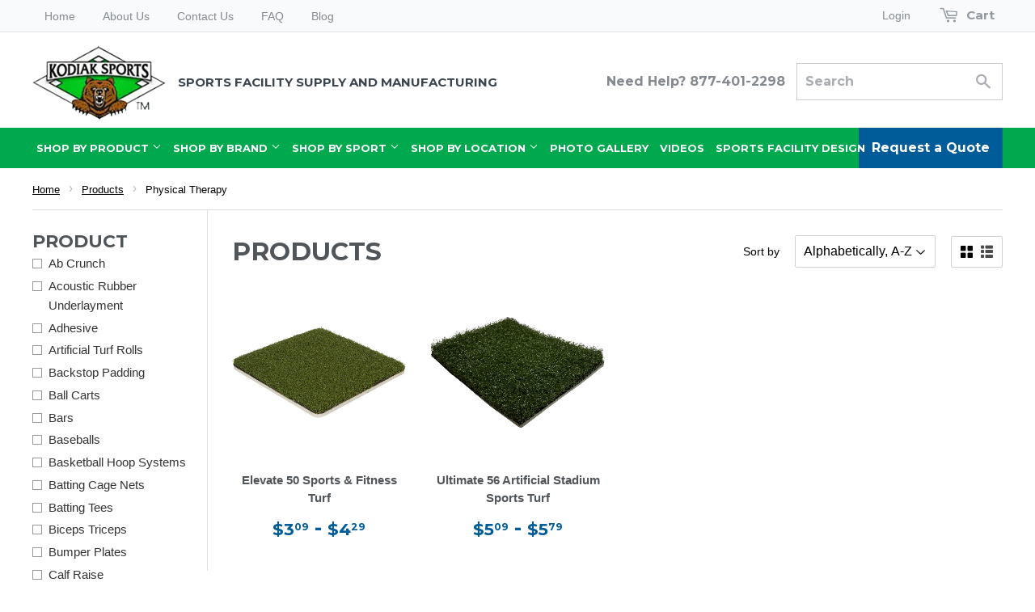

--- FILE ---
content_type: text/css
request_url: https://www.kodiaksports.com/cdn/shop/t/8/assets/timber.scss.css?v=20429147067153006491755480788
body_size: 18184
content:
@font-face{font-family:icons;src:url(//www.kodiaksports.com/cdn/shop/t/8/assets/icons.eot?v=117586110532611683081672062893);src:url(//www.kodiaksports.com/cdn/shop/t/8/assets/icons.eot?v=117586110532611683081672062893#iefix) format("embedded-opentype"),url(//www.kodiaksports.com/cdn/shop/t/8/assets/icons.woff?v=170382787593546534231672062893) format("woff"),url(//www.kodiaksports.com/cdn/shop/t/8/assets/icons.ttf?v=17060649475660815831672062893) format("truetype"),url(//www.kodiaksports.com/cdn/shop/t/8/assets/icons.svg?v=72094717421296294701672062893#timber-icons) format("svg");font-weight:400;font-style:normal}.clearfix:after{content:"";display:table;clear:both}*,input,:before,:after{-webkit-box-sizing:border-box;-moz-box-sizing:border-box;box-sizing:border-box}article,aside,details,figcaption,figure,footer,header,hgroup,main,nav,section,summary{display:block}audio,canvas,progress,video{display:inline-block;vertical-align:baseline}input[type=number]::-webkit-inner-spin-button,input[type=number]::-webkit-outer-spin-button{height:auto}input[type=search]::-webkit-search-cancel-button,input[type=search]::-webkit-search-decoration{-webkit-appearance:none}.grid:after,.grid--rev:after,.grid--full:after,.grid-uniform:after{content:"";display:table;clear:both}.grid-item.clear{clear:both}.grid,.grid--rev,.grid--full,.grid-uniform{list-style:none;padding:0;margin:0 0 0 -30px}.grid-item{float:left;padding-left:30px;vertical-align:top;width:100%;-webkit-box-sizing:border-box;-moz-box-sizing:border-box;box-sizing:border-box}.grid--rev{direction:rtl;text-align:left}.grid--rev>.grid-item{direction:ltr;text-align:left;float:right}.grid--full{margin-left:0}.grid--full>.grid-item{padding-left:0}.one-whole{width:100%}.one-half,.two-quarters,.three-sixths,.four-eighths,.five-tenths,.six-twelfths{width:50%}.one-third,.two-sixths,.four-twelfths{width:33.333%}.two-thirds,.four-sixths,.eight-twelfths{width:66.666%}.one-quarter,.two-eighths,.three-twelfths{width:25%}.three-quarters,.six-eighths,.nine-twelfths{width:75%}.one-fifth,.two-tenths{width:20%}.two-fifths,.four-tenths{width:40%}.three-fifths,.six-tenths{width:60%}.four-fifths,.eight-tenths{width:80%}.one-sixth,.two-twelfths{width:16.666%}.five-sixths,.ten-twelfths{width:83.333%}.one-eighth{width:12.5%}.three-eighths{width:37.5%}.five-eighths{width:62.5%}.seven-eighths{width:87.5%}.one-tenth{width:10%}.three-tenths{width:30%}.seven-tenths{width:70%}.nine-tenths{width:90%}.one-twelfth{width:8.333%}.five-twelfths{width:41.666%}.seven-twelfths{width:58.333%}.eleven-twelfths{width:91.666%}.show{display:block!important}.hide{display:none!important}.text-left{text-align:left!important}.text-right{text-align:right!important}.text-center{text-align:center!important}.left{float:left!important}.right{float:right!important}@media only screen and (max-width: 767px){.small--one-whole{width:100%}.small--one-half,.small--two-quarters,.small--three-sixths,.small--four-eighths,.small--five-tenths,.small--six-twelfths{width:50%}.small--one-third,.small--two-sixths,.small--four-twelfths{width:33.333%}.small--two-thirds,.small--four-sixths,.small--eight-twelfths{width:66.666%}.small--one-quarter,.small--two-eighths,.small--three-twelfths{width:25%}.small--three-quarters,.small--six-eighths,.small--nine-twelfths{width:75%}.small--one-fifth,.small--two-tenths{width:20%}.small--two-fifths,.small--four-tenths{width:40%}.small--three-fifths,.small--six-tenths{width:60%}.small--four-fifths,.small--eight-tenths{width:80%}.small--one-sixth,.small--two-twelfths{width:16.666%}.small--five-sixths,.small--ten-twelfths{width:83.333%}.small--one-eighth{width:12.5%}.small--three-eighths{width:37.5%}.small--five-eighths{width:62.5%}.small--seven-eighths{width:87.5%}.small--one-tenth{width:10%}.small--three-tenths{width:30%}.small--seven-tenths{width:70%}.small--nine-tenths{width:90%}.small--one-twelfth{width:8.333%}.small--five-twelfths{width:41.666%}.small--seven-twelfths{width:58.333%}.small--eleven-twelfths{width:91.666%}.small--show{display:block!important}.small--hide{display:none!important}.small--text-left{text-align:left!important}.small--text-right{text-align:right!important}.small--text-center{text-align:center!important}.small--left{float:left!important}.small--right{float:right!important}.grid-uniform .small--one-half:nth-child(odd),.grid-uniform .small--two-quarters:nth-child(odd),.grid-uniform .small--three-sixths:nth-child(odd),.grid-uniform .small--four-eighths:nth-child(odd),.grid-uniform .small--five-tenths:nth-child(odd),.grid-uniform .small--six-twelfths:nth-child(odd),.grid-uniform .small--one-third:nth-child(3n+1),.grid-uniform .small--two-sixths:nth-child(3n+1),.grid-uniform .small--four-twelfths:nth-child(3n+1),.grid-uniform .small--one-quarter:nth-child(4n+1),.grid-uniform .small--two-eighths:nth-child(4n+1),.grid-uniform .small--three-twelfths:nth-child(4n+1),.grid-uniform .small--one-fifth:nth-child(5n+1),.grid-uniform .small--two-tenths:nth-child(5n+1),.grid-uniform .small--one-sixth:nth-child(6n+1),.grid-uniform .small--two-twelfths:nth-child(6n+1),.grid-uniform .small--one-twelfth:nth-child(12n+1){clear:both}}@media only screen and (min-width: 768px) and (max-width: 1023px){.medium--one-whole{width:100%}.medium--one-half,.medium--two-quarters,.medium--three-sixths,.medium--four-eighths,.medium--five-tenths,.medium--six-twelfths{width:50%}.medium--one-third,.medium--two-sixths,.medium--four-twelfths{width:33.333%}.medium--two-thirds,.medium--four-sixths,.medium--eight-twelfths{width:66.666%}.medium--one-quarter,.medium--two-eighths,.medium--three-twelfths{width:25%}.medium--three-quarters,.medium--six-eighths,.medium--nine-twelfths{width:75%}.medium--one-fifth,.medium--two-tenths{width:20%}.medium--two-fifths,.medium--four-tenths{width:40%}.medium--three-fifths,.medium--six-tenths{width:60%}.medium--four-fifths,.medium--eight-tenths{width:80%}.medium--one-sixth,.medium--two-twelfths{width:16.666%}.medium--five-sixths,.medium--ten-twelfths{width:83.333%}.medium--one-eighth{width:12.5%}.medium--three-eighths{width:37.5%}.medium--five-eighths{width:62.5%}.medium--seven-eighths{width:87.5%}.medium--one-tenth{width:10%}.medium--three-tenths{width:30%}.medium--seven-tenths{width:70%}.medium--nine-tenths{width:90%}.medium--one-twelfth{width:8.333%}.medium--five-twelfths{width:41.666%}.medium--seven-twelfths{width:58.333%}.medium--eleven-twelfths{width:91.666%}.medium--show{display:block!important}.medium--hide{display:none!important}.medium--text-left{text-align:left!important}.medium--text-right{text-align:right!important}.medium--text-center{text-align:center!important}.medium--left{float:left!important}.medium--right{float:right!important}.grid-uniform .medium--one-half:nth-child(odd),.grid-uniform .medium--two-quarters:nth-child(odd),.grid-uniform .medium--three-sixths:nth-child(odd),.grid-uniform .medium--four-eighths:nth-child(odd),.grid-uniform .medium--five-tenths:nth-child(odd),.grid-uniform .medium--six-twelfths:nth-child(odd),.grid-uniform .medium--one-third:nth-child(3n+1),.grid-uniform .medium--two-sixths:nth-child(3n+1),.grid-uniform .medium--four-twelfths:nth-child(3n+1),.grid-uniform .medium--one-quarter:nth-child(4n+1),.grid-uniform .medium--two-eighths:nth-child(4n+1),.grid-uniform .medium--three-twelfths:nth-child(4n+1),.grid-uniform .medium--one-fifth:nth-child(5n+1),.grid-uniform .medium--two-tenths:nth-child(5n+1),.grid-uniform .medium--one-sixth:nth-child(6n+1),.grid-uniform .medium--two-twelfths:nth-child(6n+1),.grid-uniform .medium--one-twelfth:nth-child(12n+1){clear:both}}@media only screen and (max-width: 1023px){.medium-down--one-whole{width:100%}.medium-down--one-half,.medium-down--two-quarters,.medium-down--three-sixths,.medium-down--four-eighths,.medium-down--five-tenths,.medium-down--six-twelfths{width:50%}.medium-down--one-third,.medium-down--two-sixths,.medium-down--four-twelfths{width:33.333%}.medium-down--two-thirds,.medium-down--four-sixths,.medium-down--eight-twelfths{width:66.666%}.medium-down--one-quarter,.medium-down--two-eighths,.medium-down--three-twelfths{width:25%}.medium-down--three-quarters,.medium-down--six-eighths,.medium-down--nine-twelfths{width:75%}.medium-down--one-fifth,.medium-down--two-tenths{width:20%}.medium-down--two-fifths,.medium-down--four-tenths{width:40%}.medium-down--three-fifths,.medium-down--six-tenths{width:60%}.medium-down--four-fifths,.medium-down--eight-tenths{width:80%}.medium-down--one-sixth,.medium-down--two-twelfths{width:16.666%}.medium-down--five-sixths,.medium-down--ten-twelfths{width:83.333%}.medium-down--one-eighth{width:12.5%}.medium-down--three-eighths{width:37.5%}.medium-down--five-eighths{width:62.5%}.medium-down--seven-eighths{width:87.5%}.medium-down--one-tenth{width:10%}.medium-down--three-tenths{width:30%}.medium-down--seven-tenths{width:70%}.medium-down--nine-tenths{width:90%}.medium-down--one-twelfth{width:8.333%}.medium-down--five-twelfths{width:41.666%}.medium-down--seven-twelfths{width:58.333%}.medium-down--eleven-twelfths{width:91.666%}.medium-down--show{display:block!important}.medium-down--hide{display:none!important}.medium-down--text-left{text-align:left!important}.medium-down--text-right{text-align:right!important}.medium-down--text-center{text-align:center!important}.medium-down--left{float:left!important}.medium-down--right{float:right!important}.grid-uniform .medium-down--one-half:nth-child(odd),.grid-uniform .medium-down--two-quarters:nth-child(odd),.grid-uniform .medium-down--three-sixths:nth-child(odd),.grid-uniform .medium-down--four-eighths:nth-child(odd),.grid-uniform .medium-down--five-tenths:nth-child(odd),.grid-uniform .medium-down--six-twelfths:nth-child(odd),.grid-uniform .medium-down--one-third:nth-child(3n+1),.grid-uniform .medium-down--two-sixths:nth-child(3n+1),.grid-uniform .medium-down--four-twelfths:nth-child(3n+1),.grid-uniform .medium-down--one-quarter:nth-child(4n+1),.grid-uniform .medium-down--two-eighths:nth-child(4n+1),.grid-uniform .medium-down--three-twelfths:nth-child(4n+1),.grid-uniform .medium-down--one-fifth:nth-child(5n+1),.grid-uniform .medium-down--two-tenths:nth-child(5n+1),.grid-uniform .medium-down--one-sixth:nth-child(6n+1),.grid-uniform .medium-down--two-twelfths:nth-child(6n+1),.grid-uniform .medium-down--one-twelfth:nth-child(12n+1){clear:both}}@media only screen and (min-width: 1024px){.large--one-whole{width:100%}.large--one-half,.large--two-quarters,.large--three-sixths,.large--four-eighths,.large--five-tenths,.large--six-twelfths{width:50%}.large--one-third,.large--two-sixths,.large--four-twelfths{width:33.333%}.large--two-thirds,.large--four-sixths,.large--eight-twelfths{width:66.666%}.large--one-quarter,.large--two-eighths,.large--three-twelfths{width:25%}.large--three-quarters,.large--six-eighths,.large--nine-twelfths{width:75%}.large--one-fifth,.large--two-tenths{width:20%}.large--two-fifths,.large--four-tenths{width:40%}.large--three-fifths,.large--six-tenths{width:60%}.large--four-fifths,.large--eight-tenths{width:80%}.large--one-sixth,.large--two-twelfths{width:16.666%}.large--five-sixths,.large--ten-twelfths{width:83.333%}.large--one-eighth{width:12.5%}.large--three-eighths{width:37.5%}.large--five-eighths{width:62.5%}.large--seven-eighths{width:87.5%}.large--one-tenth{width:10%}.large--three-tenths{width:30%}.large--seven-tenths{width:70%}.large--nine-tenths{width:90%}.large--one-twelfth{width:8.333%}.large--five-twelfths{width:41.666%}.large--seven-twelfths{width:58.333%}.large--eleven-twelfths{width:91.666%}.large--show{display:block!important}.large--hide{display:none!important}.large--text-left{text-align:left!important}.large--text-right{text-align:right!important}.large--text-center{text-align:center!important}.large--left{float:left!important}.large--right{float:right!important}.grid-uniform .large--one-half:nth-child(odd),.grid-uniform .large--two-quarters:nth-child(odd),.grid-uniform .large--three-sixths:nth-child(odd),.grid-uniform .large--four-eighths:nth-child(odd),.grid-uniform .large--five-tenths:nth-child(odd),.grid-uniform .large--six-twelfths:nth-child(odd),.grid-uniform .large--one-third:nth-child(3n+1),.grid-uniform .large--two-sixths:nth-child(3n+1),.grid-uniform .large--four-twelfths:nth-child(3n+1),.grid-uniform .large--one-quarter:nth-child(4n+1),.grid-uniform .large--two-eighths:nth-child(4n+1),.grid-uniform .large--three-twelfths:nth-child(4n+1),.grid-uniform .large--one-fifth:nth-child(5n+1),.grid-uniform .large--two-tenths:nth-child(5n+1),.grid-uniform .large--one-sixth:nth-child(6n+1),.grid-uniform .large--two-twelfths:nth-child(6n+1),.grid-uniform .large--one-twelfth:nth-child(12n+1){clear:both}}[class*=push--]{position:relative}.push--one-whole{left:100%}.push--one-half,.push--two-quarters,.push--three-sixths,.push--four-eighths,.push--five-tenths,.push--six-twelfths{left:50%}.push--one-third,.push--two-sixths,.push--four-twelfths{left:33.333%}.push--two-thirds,.push--four-sixths,.push--eight-twelfths{left:66.666%}.push--one-quarter,.push--two-eighths,.push--three-twelfths{left:25%}.push--three-quarters,.push--six-eighths,.push--nine-twelfths{left:75%}.push--one-fifth,.push--two-tenths{left:20%}.push--two-fifths,.push--four-tenths{left:40%}.push--three-fifths,.push--six-tenths{left:60%}.push--four-fifths,.push--eight-tenths{left:80%}.push--one-sixth,.push--two-twelfths{left:16.666%}.push--five-sixths,.push--ten-twelfths{left:83.333%}.push--one-eighth{left:12.5%}.push--three-eighths{left:37.5%}.push--five-eighths{left:62.5%}.push--seven-eighths{left:87.5%}.push--one-tenth{left:10%}.push--three-tenths{left:30%}.push--seven-tenths{left:70%}.push--nine-tenths{left:90%}.push--one-twelfth{left:8.333%}.push--five-twelfths{left:41.666%}.push--seven-twelfths{left:58.333%}.push--eleven-twelfths{left:91.666%}@media only screen and (min-width: 768px) and (max-width: 1023px){.push--medium--one-whole{left:100%}.push--medium--one-half,.push--medium--two-quarters,.push--medium--three-sixths,.push--medium--four-eighths,.push--medium--five-tenths,.push--medium--six-twelfths{left:50%}.push--medium--one-third,.push--medium--two-sixths,.push--medium--four-twelfths{left:33.333%}.push--medium--two-thirds,.push--medium--four-sixths,.push--medium--eight-twelfths{left:66.666%}.push--medium--one-quarter,.push--medium--two-eighths,.push--medium--three-twelfths{left:25%}.push--medium--three-quarters,.push--medium--six-eighths,.push--medium--nine-twelfths{left:75%}.push--medium--one-fifth,.push--medium--two-tenths{left:20%}.push--medium--two-fifths,.push--medium--four-tenths{left:40%}.push--medium--three-fifths,.push--medium--six-tenths{left:60%}.push--medium--four-fifths,.push--medium--eight-tenths{left:80%}.push--medium--one-sixth,.push--medium--two-twelfths{left:16.666%}.push--medium--five-sixths,.push--medium--ten-twelfths{left:83.333%}.push--medium--one-eighth{left:12.5%}.push--medium--three-eighths{left:37.5%}.push--medium--five-eighths{left:62.5%}.push--medium--seven-eighths{left:87.5%}.push--medium--one-tenth{left:10%}.push--medium--three-tenths{left:30%}.push--medium--seven-tenths{left:70%}.push--medium--nine-tenths{left:90%}.push--medium--one-twelfth{left:8.333%}.push--medium--five-twelfths{left:41.666%}.push--medium--seven-twelfths{left:58.333%}.push--medium--eleven-twelfths{left:91.666%}}@media only screen and (max-width: 1023px){.push--medium-down--one-whole{left:100%}.push--medium-down--one-half,.push--medium-down--two-quarters,.push--medium-down--three-sixths,.push--medium-down--four-eighths,.push--medium-down--five-tenths,.push--medium-down--six-twelfths{left:50%}.push--medium-down--one-third,.push--medium-down--two-sixths,.push--medium-down--four-twelfths{left:33.333%}.push--medium-down--two-thirds,.push--medium-down--four-sixths,.push--medium-down--eight-twelfths{left:66.666%}.push--medium-down--one-quarter,.push--medium-down--two-eighths,.push--medium-down--three-twelfths{left:25%}.push--medium-down--three-quarters,.push--medium-down--six-eighths,.push--medium-down--nine-twelfths{left:75%}.push--medium-down--one-fifth,.push--medium-down--two-tenths{left:20%}.push--medium-down--two-fifths,.push--medium-down--four-tenths{left:40%}.push--medium-down--three-fifths,.push--medium-down--six-tenths{left:60%}.push--medium-down--four-fifths,.push--medium-down--eight-tenths{left:80%}.push--medium-down--one-sixth,.push--medium-down--two-twelfths{left:16.666%}.push--medium-down--five-sixths,.push--medium-down--ten-twelfths{left:83.333%}.push--medium-down--one-eighth{left:12.5%}.push--medium-down--three-eighths{left:37.5%}.push--medium-down--five-eighths{left:62.5%}.push--medium-down--seven-eighths{left:87.5%}.push--medium-down--one-tenth{left:10%}.push--medium-down--three-tenths{left:30%}.push--medium-down--seven-tenths{left:70%}.push--medium-down--nine-tenths{left:90%}.push--medium-down--one-twelfth{left:8.333%}.push--medium-down--five-twelfths{left:41.666%}.push--medium-down--seven-twelfths{left:58.333%}.push--medium-down--eleven-twelfths{left:91.666%}}@media only screen and (min-width: 1024px){.push--large--one-whole{left:100%}.push--large--one-half,.push--large--two-quarters,.push--large--three-sixths,.push--large--four-eighths,.push--large--five-tenths,.push--large--six-twelfths{left:50%}.push--large--one-third,.push--large--two-sixths,.push--large--four-twelfths{left:33.333%}.push--large--two-thirds,.push--large--four-sixths,.push--large--eight-twelfths{left:66.666%}.push--large--one-quarter,.push--large--two-eighths,.push--large--three-twelfths{left:25%}.push--large--three-quarters,.push--large--six-eighths,.push--large--nine-twelfths{left:75%}.push--large--one-fifth,.push--large--two-tenths{left:20%}.push--large--two-fifths,.push--large--four-tenths{left:40%}.push--large--three-fifths,.push--large--six-tenths{left:60%}.push--large--four-fifths,.push--large--eight-tenths{left:80%}.push--large--one-sixth,.push--large--two-twelfths{left:16.666%}.push--large--five-sixths,.push--large--ten-twelfths{left:83.333%}.push--large--one-eighth{left:12.5%}.push--large--three-eighths{left:37.5%}.push--large--five-eighths{left:62.5%}.push--large--seven-eighths{left:87.5%}.push--large--one-tenth{left:10%}.push--large--three-tenths{left:30%}.push--large--seven-tenths{left:70%}.push--large--nine-tenths{left:90%}.push--large--one-twelfth{left:8.333%}.push--large--five-twelfths{left:41.666%}.push--large--seven-twelfths{left:58.333%}.push--large--eleven-twelfths{left:91.666%}}.lt-ie9 .grid-uniform{text-align:left;margin-left:0}.lt-ie9 .grid-uniform .grid-item{display:inline-block;float:none;padding:0;margin-left:-3px}html,body{padding:0;margin:0;background-color:#fff}.wrapper{max-width:1060px;margin:0 auto;padding:0 15px}.wrapper:after{content:"";display:table;clear:both}@media screen and (min-width: 768px){.wrapper{padding:0 30px}}.main-content{display:block;padding-top:30px;padding-bottom:60px}.grid-border>.grid-item{padding-top:30px}@media screen and (min-width: 1024px){.grid-border--right{border-right:1px solid #d1cfcf}.grid-border--left{border-left:1px solid #d1cfcf}}.left{float:left}.right{float:right}.text-center{text-align:center}.text-right{text-align:right}.hidden{display:none}.display-table{display:table;table-layout:fixed;width:100%}.display-table-cell{display:table-cell;vertical-align:middle;float:none}@media screen and (min-width: 1024px){.large--display-table{display:table;table-layout:fixed;width:100%}.large--display-table-cell{display:table-cell;vertical-align:middle;float:none}}body,input,textarea,button,select{font-size:15px;line-height:1.6;font-family:Arial,Helvetica Neue,Helvetica,sans-serif;color:#000;font-weight:400;-webkit-font-smoothing:antialiased;-webkit-text-size-adjust:100%}h1,.h1,#shopify-product-reviews .spr-header-title,h2,.h2,h3,.h3,h4,.h4,h5,.h5,h6,.h6{display:block;margin:0 0 .5em;line-height:1.4;font-family:Montserrat,HelveticaNeue,Helvetica Neue,sans-serif;font-weight:700;text-transform:uppercase}h1 a,.h1 a,#shopify-product-reviews .spr-header-title a,h2 a,.h2 a,h3 a,.h3 a,h4 a,.h4 a,h5 a,.h5 a,h6 a,.h6 a{text-decoration:none;font-weight:inherit}h1,.h1,#shopify-product-reviews .spr-header-title{font-size:1.733em;margin-bottom:30px}h2,.h2{font-size:1.333em}h3,.h3{font-size:1.133em}h4,.h4{font-size:1.067em}h5,.h5,h6,.h6{font-size:1em}.main-content h1,.main-content .h1,.main-content #shopify-product-reviews .spr-header-title,#shopify-product-reviews .main-content .spr-header-title,.main-content h2,.main-content .h2,.main-content h3,.main-content .h3,.main-content h4,.main-content .h4,.main-content h5,.main-content .h5{color:#50555a}.sidebar h2,.sidebar .h2,.sidebar h3,.sidebar .h3,.sidebar h4,.sidebar .h4,.sidebar h5,.sidebar .h5{margin-top:4px}p{margin:0 0 15px}p img{margin:0}em{font-style:italic}b,strong{font-weight:700}small{font-size:80%}sup,sub{position:relative;font-size:60%;vertical-align:baseline}sup{top:-.5em}sub{bottom:-.5em}.text-light,s{color:#00000080}blockquote,q{quotes:none}blockquote:before,blockquote:after,q:before,q:after{content:none}blockquote{font-size:1.125em;line-height:1.45;font-style:italic;margin:0 0 30px;padding:15px 30px;border-left:1px solid #d1cfcf}blockquote p{margin-bottom:0}blockquote p+cite{margin-top:15px}blockquote cite{display:block;font-size:.75em}blockquote cite:before{content:"\2014  "}code,pre{background-color:#faf7f5;font-family:Consolas,monospace;font-size:1em;border:0 none;padding:0 2px;color:#51ab62}pre{overflow:auto;padding:.5em;margin:0 0 1em}hr{clear:both;border-top:solid #d1cfcf;border-width:1px 0 0;margin:30px 0;height:0}hr.hr--small{margin:15px 0}hr.hr--clear{border-top-color:transparent}footer hr{border-top-color:#152a3d}@media screen and (min-width: 1024px){hr.hr--offset-left{margin-left:-30px}}.section-header{margin-bottom:20px}.section-header--title{margin-bottom:12px}@media screen and (min-width: 1024px){.section-header{display:table;width:100%}.section-header--left{display:table-cell;vertical-align:middle;margin-bottom:0}.section-header--left h1,.section-header--left .h1,.section-header--left #shopify-product-reviews .spr-header-title,#shopify-product-reviews .section-header--left .spr-header-title,.section-header--left h2,.section-header--left .h2,.section-header--left h3,.section-header--left .h3,.section-header--left h4,.section-header--left .h4{margin-bottom:0}.section-header--right{display:table-cell;vertical-align:middle;text-align:right;width:335px}}@media screen and (min-width: 1024px) and (max-width: 1023px){.section-header--right{margin-bottom:30px}}.section-header--right .form-horizontal{display:inline-block;vertical-align:middle}@media screen and (min-width: 768px){.section-header--right label+select,.section-header--right .collection-view{margin-left:15px}}.collection-view{display:none;border:1px solid #d1cfcf;border-radius:2px;padding:11px;height:39px;vertical-align:middle}.lt-ie9 .collection-view{display:none}@media screen and (min-width: 1024px){.collection-view{display:inline-block}}.collection-view a{color:#000;display:block;float:left;opacity:.7;cursor:pointer;line-height:100%;-webkit-transition:opacity .15s ease-out;-moz-transition:opacity .15s ease-out;-ms-transition:opacity .15s ease-out;-o-transition:opacity .15s ease-out;transition:opacity .15s ease-out}.collection-view a+a{margin-left:10px}.collection-view a:hover{opacity:.9;-webkit-transition:opacity .05s ease-in;-moz-transition:opacity .05s ease-in;-ms-transition:opacity .05s ease-in;-o-transition:opacity .05s ease-in;transition:opacity .05s ease-in}.collection-view a.collection-view--active{opacity:1;cursor:default}.collection-view img{display:block;opacity:inherit}.rte{margin-bottom:15px}.rte img{max-width:100%;height:auto}.rte h1,.rte .h1,.rte #shopify-product-reviews .spr-header-title,#shopify-product-reviews .rte .spr-header-title,.rte h2,.rte .h2,.rte h3,.rte .h3,.rte h4,.rte .h4,.rte h5,.rte .h5,.rte h6,.rte .h6{margin-top:.5em}.rte h1:first-child,.rte .h1:first-child,.rte #shopify-product-reviews .spr-header-title:first-child,#shopify-product-reviews .rte .spr-header-title:first-child,.rte h2:first-child,.rte .h2:first-child,.rte h3:first-child,.rte .h3:first-child,.rte h4:first-child,.rte .h4:first-child,.rte h5:first-child,.rte .h5:first-child,.rte h6:first-child,.rte .h6:first-child{margin-top:0}.rte>div{margin-bottom:15px}.rte ul,.rte ol{margin-left:35px}.rte ul ul{list-style:circle outside}.rte li{margin-bottom:.4em}.rte table{table-layout:fixed}.rte--header{margin-bottom:0}a{color:#00a94e;text-decoration:none;background:transparent}a:hover,a:focus{color:#00f571}button{overflow:visible}button[disabled],html input[disabled]{cursor:default}.btn,.btn-secondary,input.btn-secondary,input[type=submit],.header-cart-btn{display:inline-block;padding:8px 20px;margin:0;line-height:1.42;text-decoration:none;text-align:center;vertical-align:middle;white-space:nowrap;cursor:pointer;border:1px solid transparent;-webkit-user-select:none;-moz-user-select:none;-ms-user-select:none;-o-user-select:none;user-select:none;-webkit-appearance:none;-moz-appearance:none;border-radius:2px;font-family:Montserrat,HelveticaNeue,Helvetica Neue,sans-serif;font-weight:700;font-size:16px;-webkit-transition:background-color .2s ease-out;-moz-transition:background-color .2s ease-out;-ms-transition:background-color .2s ease-out;-o-transition:background-color .2s ease-out;transition:background-color .2s ease-out;background-color:#00a94e;color:#fff}.btn.btn--small,.btn--small.btn-secondary,input.btn--small[type=submit],.btn--small.header-cart-btn{padding:8px 12px 7px;font-size:14px}.btn.btn--full,.btn--full.btn-secondary,input.btn--full[type=submit],.btn--full.header-cart-btn{width:100%}.btn:hover,.btn-secondary:hover,input[type=submit]:hover,.header-cart-btn:hover{background-color:#008f42;color:#fff;-webkit-transition:background-color .05s ease-in;-moz-transition:background-color .05s ease-in;-ms-transition:background-color .05s ease-in;-o-transition:background-color .05s ease-in;transition:background-color .05s ease-in}.btn:active,.btn-secondary:active,input[type=submit]:active,.header-cart-btn:active{background-color:#007636;color:#fff}.btn[disabled],[disabled].btn-secondary,input[disabled][type=submit],[disabled].header-cart-btn,.btn.disabled,.disabled.btn-secondary,input.disabled[type=submit],.disabled.header-cart-btn{cursor:default;color:#b6b6b6;background-color:#f6f6f6}.btn-secondary,input.btn-secondary{background-color:#00a94e;color:#000}.btn-secondary:hover,input.btn-secondary:hover{background-color:#008f42;color:#000}.btn-secondary:active,input.btn-secondary:active{background-color:#007636;color:#000}.text-link{display:inline;border:0 none;background:none;padding:0;margin:0}ul,ol{margin:0 0 1em;padding:0}ul{list-style:none outside}ol{list-style:decimal}ol,ul.square,.rte ul ul ul,ul.disc,.rte ul{margin-left:20px}ul.square,.rte ul ul ul{list-style:square outside}ul.disc,.rte ul{list-style:disc outside}ol.alpha{list-style:lower-alpha outside}ul ul,ul ol,ol ol,ol ul{margin:4px 0 5px 20px}li{margin-bottom:.25em}.inline-list li{display:inline-block;margin-bottom:0}table{border-collapse:collapse;border-spacing:0;min-width:50%}table.full{width:100%;margin-bottom:15px}th{font-weight:700}th,td{text-align:left;padding:15px;border:1px solid #d1cfcf}.media,.media-flex{overflow:hidden;_overflow:visible;zoom:1}.media-img{float:left;margin-right:30px}.media-img-right{float:right;margin-left:30px}.media-img img,.media-img-right img{display:block}img{border:0 none}svg:not(:root){overflow:hidden}img.auto,.grid-item img,.grid-item iframe{max-width:100%}.video-wrapper{position:relative;overflow:hidden;max-width:100%;padding-bottom:56.25%;height:0;height:auto}.video-wrapper iframe{position:absolute;top:0;left:0;width:100%;height:100%}form{margin-bottom:30px}button,input[type=text],input[type=search],input[type=password],input[type=email],input[type=file],input[type=number],input[type=tel],input[type=submit],textarea{-webkit-appearance:none;-moz-appearance:none}input,textarea,select,fieldset{border-radius:2px;max-width:100%}input.input-full,textarea.input-full,select.input-full,fieldset.input-full{width:100%}input,select,textarea{font-size:1em;padding:8px 10px;line-height:1.42;background:transparent}@media screen and (-webkit-min-device-pixel-ratio: 0){input,select,textarea{font-size:16px}}fieldset{border:1px solid #d1cfcf;padding:15px 0}legend{border:0;padding:0}optgroup{font-weight:700}input{display:inline-block;width:auto}button,input[type=submit]{cursor:pointer}input[type=text],input[type=search],input[type=password],input[type=email],input[type=file],input[type=number],input[type=tel],textarea,select{border:1px solid #d1cfcf;width:100%;max-width:100%;display:block;margin:0 0 20px}input[type=text]:focus,input[type=search]:focus,input[type=password]:focus,input[type=email]:focus,input[type=file]:focus,input[type=number]:focus,input[type=tel]:focus,textarea:focus,select:focus{border:1px solid #b8b5b5}input[type=text][disabled],input[type=text].disabled,input[type=search][disabled],input[type=search].disabled,input[type=password][disabled],input[type=password].disabled,input[type=email][disabled],input[type=email].disabled,input[type=file][disabled],input[type=file].disabled,input[type=number][disabled],input[type=number].disabled,input[type=tel][disabled],input[type=tel].disabled,textarea[disabled],textarea.disabled,select[disabled],select.disabled{cursor:default;background-color:#f6f6f6;border-color:#b6b6b6}textarea{min-height:100px}input[type=checkbox],input[type=radio]{display:inline;margin:0;padding:0}select{-webkit-appearance:none;-moz-appearance:none;appearance:none;background-position:right center;background-image:url(//www.kodiaksports.com/cdn/shop/t/8/assets/arrow-down.svg?v=41228625652702211461672062893);background-repeat:no-repeat;background-position:right 10px center;background-color:transparent;padding-right:28px;text-indent:.01px;text-overflow:"";cursor:pointer}.ie9 select,.lt-ie9 select{padding-right:10px;background-image:none}select::-ms-expand{display:none}label,legend{display:block;margin-bottom:6px;font-size:14px}label.inline,legend.inline{display:inline}.form-horizontal label.hidden-label,label.hidden-label,.form-horizontal legend.hidden-label,legend.hidden-label{height:0;width:0;margin-bottom:0;overflow:hidden}.ie9 .form-horizontal label.hidden-label,.lt-ie9 .form-horizontal label.hidden-label,.ie9 label.hidden-label,.lt-ie9 label.hidden-label,.ie9 .form-horizontal legend.hidden-label,.lt-ie9 .form-horizontal legend.hidden-label,.ie9 legend.hidden-label,.lt-ie9 legend.hidden-label{height:auto;margin-bottom:2px;overflow:visible}input[type=checkbox]+label,input[type=radio]+label{font-weight:400}label[for]{cursor:pointer}.label-hint{color:#999}form.form-horizontal,.form-horizontal{margin-bottom:0}form.form-horizontal input[type=text],form.form-horizontal input[type=search],form.form-horizontal input[type=password],form.form-horizontal input[type=email],form.form-horizontal input[type=file],form.form-horizontal input[type=number],form.form-horizontal input[type=tel],form.form-horizontal textarea,form.form-horizontal select,form.form-horizontal label,.form-horizontal input[type=text],.form-horizontal input[type=search],.form-horizontal input[type=password],.form-horizontal input[type=email],.form-horizontal input[type=file],.form-horizontal input[type=number],.form-horizontal input[type=tel],.form-horizontal textarea,.form-horizontal select,.form-horizontal label{display:inline-block;margin-bottom:0;width:auto}input[type=text].error,input[type=search].error,input[type=password].error,input[type=email].error,input[type=file].error,input[type=number].error,input[type=tel].error,textarea.error{border-color:#dc0000;background-color:#fff6f6;color:#dc0000}label.error{color:#dc0000}.input-group{position:relative;display:table;border-collapse:separate}.input-group .input-group-field:first-child,.input-group .input-group-btn:first-child,.input-group .input-group-btn:first-child>.btn,.input-group .input-group-btn:first-child>.btn-secondary,.input-group .input-group-btn:first-child>input[type=submit],.input-group .input-group-btn:first-child>.header-cart-btn,.input-group input[type=hidden]:first-child+.input-group-field,.input-group input[type=hidden]:first-child+.input-group-btn>.btn,.input-group input[type=hidden]:first-child+.input-group-btn>.btn-secondary,.input-group input[type=hidden]:first-child+.input-group-btn>input[type=submit],.input-group input[type=hidden]:first-child+.input-group-btn>.header-cart-btn{border-radius:2px 0 0 2px;border-right:none}.input-group .input-group-field:last-child,.input-group .input-group-btn:last-child>.btn,.input-group .input-group-btn:last-child>.btn-secondary,.input-group .input-group-btn:last-child>input[type=submit],.input-group .input-group-btn:last-child>.header-cart-btn{border-radius:0 2px 2px 0}.input-group input::-moz-focus-inner{border:0;padding:0;margin-top:-1px;margin-bottom:-1px}.input-group-field,.input-group-btn{display:table-cell;vertical-align:middle;margin:0}.input-group .btn,.input-group .btn-secondary,.input-group input[type=submit],.input-group .header-cart-btn,.input-group .input-group-field{height:42px}.input-group .input-group-field{width:100%;margin-bottom:0}.input-group-btn{position:relative;white-space:nowrap;width:1%;padding:0}.form-spacer{margin:0 15px}.icon-fallback-text .icon{display:none}.supports-fontface .icon-fallback-text .icon{display:inline-block}.supports-fontface .icon-fallback-text .fallback-text{clip:rect(0 0 0 0);overflow:hidden;position:absolute;height:1px;width:1px}.icon:before{display:none}.supports-fontface .icon:before{display:inline;font-family:icons;text-decoration:none;speak:none;font-style:normal;font-weight:400;font-variant:normal;text-transform:none;line-height:1;-webkit-font-smoothing:antialiased;-moz-osx-font-smoothing:grayscale}.icon-amazon_payments:before{content:"\e800"}.icon-american_express:before{content:"A"}.icon-arrow-down:before{content:"4"}.icon-arrow-left:before{content:"\e900"}.icon-arrow-right:before{content:"\e901"}.icon-bitcoin:before{content:"B"}.icon-cart:before{content:"["}.icon-cirrus:before{content:"C"}.icon-collection-view-grid:before{content:"\e902"}.icon-collection-view-list:before{content:"\e903"}.icon-dankort:before{content:"d"}.icon-diners_club:before{content:"c"}.icon-discover:before{content:"D"}.icon-facebook:before{content:"f"}.icon-fancy:before{content:"F"}.icon-google_plus:before{content:"g"}.icon-google:before{content:"G"}.icon-hamburger:before{content:"\e904"}.icon-instagram:before{content:"i"}.icon-interac:before{content:"I"}.icon-jcb:before{content:"J"}.icon-maestro:before{content:"m"}.icon-master:before{content:"M"}.icon-paypal:before{content:"P"}.icon-pinterest:before{content:"p"}.icon-rss:before{content:"r"}.icon-search:before{content:"s"}.icon-stripe:before{content:"S"}.icon-tumblr:before{content:"t"}.icon-twitter:before{content:"T"}.icon-vimeo:before{content:"v"}.icon-visa:before{content:"V"}.icon-x:before{content:"x"}.icon-youtube:before{content:"y"}.icon-cart{line-height:0}.icon-cart:before{position:relative;top:-2px;font-size:19px;line-height:12px;vertical-align:middle;margin-right:6px}.payment-icons{-webkit-user-select:none;-moz-user-select:none;-ms-user-select:none;-o-user-select:none;user-select:none;cursor:default;margin:0}.payment-icons li{margin:0 7.5px 7.5px;color:#7d8489;cursor:default}.payment-icons .icon{font-size:30px;line-height:30px}.payment-icons .fallback-text{text-transform:capitalize}.social-icons li{margin:0 10px 10px;vertical-align:middle}@media screen and (min-width: 768px){.social-icons li{margin-left:0}}.social-icons li .icon{font-size:30px;line-height:26px}.social-icons li a{color:#7d8489;-webkit-transition:color .2s ease-out;-moz-transition:color .2s ease-out;-ms-transition:color .2s ease-out;-o-transition:color .2s ease-out;transition:color .2s ease-out}.social-icons li a:hover{color:#585d61;-webkit-transition:color .05s ease-in;-moz-transition:color .05s ease-in;-ms-transition:color .05s ease-in;-o-transition:color .05s ease-in;transition:color .05s ease-in}.social-sharing{font-family:HelveticaNeue,Helvetica Neue,Helvetica,Arial,sans-serif;padding-top:15px}.social-sharing a{display:inline-block;color:#fff;border-radius:2px;margin:0 10px 10px 0;height:22px;line-height:22px;text-decoration:none;font-weight:400}.social-sharing a:hover{color:#fff}.social-sharing span{display:inline-block;vertical-align:top;height:22px;line-height:22px;font-size:12px}.social-sharing .icon{padding:0 5px 0 10px}.social-sharing .icon:before{line-height:22px}.social-sharing.is-large a{height:44px;line-height:44px}.social-sharing.is-large a span{height:44px;line-height:44px;font-size:18px}.social-sharing.is-large a .icon{padding:0 10px 0 18px}.social-sharing.is-large a .icon:before{line-height:44px}.share-title{font-weight:900;font-size:12px;padding-right:10px}.is-large .share-title{padding-right:16px}.share-facebook{background-color:#3b5998}.share-facebook:hover{background-color:#2d4373}.share-twitter{background-color:#00aced}.share-twitter:hover{background-color:#0087ba}.share-pinterest{background-color:#cb2027}.share-pinterest:hover{background-color:#9f191f}.share-fancy{background-color:#4999dc}.share-fancy:hover{background-color:#2780cb}.share-google{background-color:#dd4b39}.share-google:hover{background-color:#c23321}.share-count{position:relative;background-color:#fff;padding:0 8px;margin-right:-2px;font-size:14px;line-height:20px;color:#333;border-radius:0 2px 2px 0;border:1px solid #ececec;opacity:0;-webkit-transition:opacity .2s ease-in;-moz-transition:opacity .2s ease-in;-ms-transition:opacity .2s ease-in;-o-transition:opacity .2s ease-in;transition:opacity .2s ease-in}.share-count.is-loaded{opacity:1}.share-count:before,.share-count:after{content:"";display:block;position:absolute;top:50%;margin-top:-6px;width:0;height:0;border-top:6px solid transparent;border-bottom:6px solid transparent;border-right:6px solid}.share-count:before{left:-6px;border-right-color:#ececec}.share-count:after{left:-5px;border-right-color:#fff}a:hover .share-count{background-color:#f5f5f5}a:hover .share-count:after{border-right-color:#f5f5f5}.is-large .share-count{font-size:18px;padding:0 14px}.social-sharing.is-clean a{background-color:#fff;border:1px solid #ececec;color:#333;height:30px;line-height:30px}.social-sharing.is-clean a span{height:30px;line-height:30px;font-size:13px}.social-sharing.is-clean a:hover{background-color:#f9f9f9}.social-sharing.is-clean a:hover .share-count{background-color:#fff}.social-sharing.is-clean a:hover .share-count:after{border-right-color:#fff}.social-sharing.is-clean a .share-title{font-weight:400}.social-sharing.is-clean .share-count{top:-1px}.social-sharing.is-clean .icon-facebook{color:#3b5998}.social-sharing.is-clean .icon-twitter{color:#00aced}.social-sharing.is-clean .icon-pinterest{color:#cb2027}.social-sharing.is-clean .icon-fancy{color:#4999dc}.social-sharing.is-clean .icon-google_plus{color:#dd4b39}.pagination-border-top{border-top:1px solid #d1cfcf}.pagination-custom{display:inline-block;padding-left:0;margin:30px 0}.pagination-custom>li{display:inline}.pagination-custom>li>a,.pagination-custom>li>span{position:relative;float:left;padding:5px 10px;margin-left:-1px;line-height:1.42;text-decoration:none;border:1px solid #d1cfcf}.pagination-custom>li:first-child>a,.pagination-custom>li:first-child>span{margin-left:0}.pagination-custom>.active>a,.pagination-custom>.active>span,.pagination-custom>.active>a:hover,.pagination-custom>.active>span:hover,.pagination-custom>.active>a:focus,.pagination-custom>.active>span:focus{z-index:2;cursor:default;color:#000}.pagination-custom>.disabled>span,.pagination-custom>.disabled>a,.pagination-custom>.disabled>a:hover,.pagination-custom>.disabled>a:focus{color:#999;cursor:not-allowed}.pagination-custom-lg>li>a,.pagination-custom-lg>li>span{padding:10px 16px;font-size:18px}.pagination-custom-sm>li>a,.pagination-custom-sm>li>span{padding:5px 10px;font-size:.75em}.site-header{padding:15px 0;background-color:#fff;color:#aaaeb2}@media screen and (min-width: 1024px){.site-header{padding:30px 0}}.site-header .site-header--text-links a{color:#aaaeb2}.site-header .site-header--text-links a:hover{opacity:.9}@media screen and (min-width: 1024px){.site-header .grid,.site-header .grid--rev,.site-header .grid--full{display:table;table-layout:fixed;width:100%}.site-header .grid>.grid-item,.site-header .grid--rev>.grid-item,.site-header .grid--full>.grid-item{float:none;display:table-cell;vertical-align:middle}}.header-logo{margin:30px auto;max-width:165px}@media screen and (min-width: 1024px){.header-logo{margin:15px 0}}@media screen and (max-width: 1023px){.header-logo{text-align:center}}.header-logo a,.header-logo a:hover,.header-logo a:focus{text-decoration:none;color:#aaaeb2}.header-logo a,.header-logo img{display:block}.header-logo img{margin:0 auto}.site-header--text-links{display:inline-block;font-size:.85em;margin-bottom:15px}.site-header--text-links a{font-weight:700}.site-header--meta-links{display:inline-block;margin-left:15px}.site-header--spacer{padding:0 5px}.header-cart-btn{position:relative;line-height:26px;padding-bottom:10px;border:0 none;margin-left:15px;vertical-align:top;background-color:#fff;color:#aaaeb2}@media screen and (max-width: 1023px){.header-cart-btn{display:none}}.header-cart-btn:hover,.header-cart-btn:focus{color:#aaaeb2;background-color:#f2f2f2}.cart-count{display:inline-block;text-align:center;background-color:#555d63;color:#fff;font-weight:700;font-size:13px;min-width:20px;height:20px;line-height:20px;border-radius:20px}.cart-count.hidden-count{display:none}.cart-badge--desktop{position:absolute;top:-5px;right:-5px}.search-bar{position:relative;max-width:60%;width:100%;margin:0 auto 30px}.search-bar .icon-search{font-size:18px}@media screen and (max-width: 1023px){.search-bar{display:block;max-width:100%;margin-bottom:15px}}.search-bar input[type=text],.search-bar input[type=search]{width:100%;margin-bottom:0;padding:10px 45px 10px 10px;font-family:Montserrat,HelveticaNeue,Helvetica Neue,sans-serif;font-weight:700;font-size:16px;line-height:24px!important}.search-bar input[type=submit],.search-bar .search-bar--submit{position:absolute;top:2px;bottom:0;right:0;width:45px;margin:0;border:0 none;background:none;text-align:center;cursor:pointer}.site-header .search-bar input[type=submit],.site-header .search-bar .search-bar--submit{color:#aaaeb2}.search-bar input[type=submit]{text-indent:-9999px}.site-header .search-bar{display:none;margin-bottom:0}@media screen and (min-width: 1024px){.site-header .search-bar{display:inline-block}}.site-header .search-bar input[type=text],.site-header .search-bar input[type=search]{border:0 none;background-color:#fff;color:#aaaeb2;-webkit-transition:background-color .2s ease-out;-moz-transition:background-color .2s ease-out;-ms-transition:background-color .2s ease-out;-o-transition:background-color .2s ease-out;transition:background-color .2s ease-out}.site-header .search-bar input[type=text]:hover,.site-header .search-bar input[type=text]:focus,.site-header .search-bar input[type=search]:hover,.site-header .search-bar input[type=search]:focus{background-color:#f2f2f2;-webkit-transition:background-color .05s ease-in;-moz-transition:background-color .05s ease-in;-ms-transition:background-color .05s ease-in;-o-transition:background-color .05s ease-in;transition:background-color .05s ease-in}.site-header .search-bar input[type=text]:focus,.site-header .search-bar input[type=search]:focus{outline:0}.site-header input::-webkit-input-placeholder{color:#aaaeb2}.site-header input::-moz-placeholder{color:#aaaeb2}.nav-bar{top:110%;bottom:0;left:0;right:0;background-color:#00a94e}.nav-bar a{color:#fff}.nav-bar a:active,.nav-bar a:focus{opacity:.9}.site-nav{margin:0;font-family:Montserrat,HelveticaNeue,Helvetica Neue,sans-serif;font-weight:700;font-size:14px;text-transform:uppercase;cursor:default}.site-nav li{margin:0;display:block}.site-nav a{display:block;text-decoration:none;padding:15px}.site-nav .customer-navlink{color:#fff;background-color:#00f571;border-bottom:0;border-top:1px solid #00c35a;margin-top:-1px}@media screen and (max-width: 767px){.show-nav .nav-bar{bottom:0;top:50px}.show-nav,.show-nav body{height:100%;overflow:hidden}}@media screen and (max-width: 1023px){.nav-bar{position:fixed;z-index:2000;-webkit-transition:all .6s cubic-bezier(.47,.5,0,.95);-moz-transition:all .6s cubic-bezier(.47,.5,0,.95);-ms-transition:all .6s cubic-bezier(.47,.5,0,.95);-o-transition:all .6s cubic-bezier(.47,.5,0,.95);transition:all .6s cubic-bezier(.47,.5,0,.95)}.show-nav .nav-bar{max-height:100%;overflow-y:scroll;-webkit-overflow-scrolling:touch;-webkit-transition:all .45s cubic-bezier(.47,0,0,.95);-moz-transition:all .45s cubic-bezier(.47,0,0,.95);-ms-transition:all .45s cubic-bezier(.47,0,0,.95);-o-transition:all .45s cubic-bezier(.47,0,0,.95);transition:all .45s cubic-bezier(.47,0,0,.95)}.nav-bar .wrapper{padding:15px 0 0}.show-nav .nav-bar .wrapper{min-height:101%}.nav-bar .search-bar{margin:0 15px 15px;width:auto}.site-nav{border-top:1px solid #00dc66}.site-nav li{border-bottom:1px solid #10ff7e;-webkit-tap-highlight-color:rgba(255,255,255,.2)}.site-nav li:hover{background-color:#00dc66}}@media screen and (min-width: 768px) and (max-width: 1023px){.show-nav .nav-bar{top:50px;bottom:0}}@media screen and (min-width: 1024px){.nav-bar .search-bar{display:none}.site-nav{text-align:left;white-space:nowrap;margin-left:-15px}.site-nav>li{position:relative;display:inline-block}.site-nav a{white-space:nowrap}}.icon-arrow-down{position:relative;top:-2px;font-size:12px}.site-nav--dropdown{display:none;margin:0}.site-nav--dropdown .icon-arrow-down{display:none!important}@media screen and (min-width: 1024px){.site-nav--dropdown{display:block;position:absolute;top:100%;left:0;border:1px solid #d1cfcf;background-color:#fff;opacity:0;overflow:hidden;visibility:hidden;z-index:20;-webkit-transition:all .15s;-moz-transition:all .15s;-ms-transition:all .15s;-o-transition:all .15s;transition:all .15s}.no-touch .site-nav--has-dropdown:hover .site-nav--dropdown,.site-nav--has-dropdown.nav-hover .site-nav--dropdown,.nav-focus+.site-nav--dropdown,.show-dropdown .site-nav--dropdown{opacity:1;box-shadow:0 5px 40px #0000000d;visibility:visible;-webkit-transition:all 90ms;-moz-transition:all 90ms;-ms-transition:all 90ms;-o-transition:all 90ms;transition:all 90ms}.site-nav--dropdown a{color:#00a94e;text-transform:none;padding:10px 45px 10px 15px}.site-nav--dropdown a:hover,.site-nav--dropdown a:active,.site-nav--dropdown a:focus{color:#007636}.site-nav--dropdown a:focus{background-color:#f2f2f2}}@media screen and (max-width: 1023px){.site-nav{text-align:center}.site-nav--dropdown{background-color:#00f571}.site-nav--dropdown>li{float:none;width:100%;border:none;text-transform:none;border-bottom:1px solid #00c35a}.show-dropdown .site-nav--dropdown{display:block}}#mobileNavBar{display:none;width:100%;background-color:#00a94e}#mobileNavBar:after{content:"";display:table;clear:both}#mobileNavBar .display-table-cell{padding:0 15px}#mobileNavBar .cart-toggle{text-align:right}@media screen and (max-width: 767px){#mobileNavBar{position:fixed;top:0;left:0;right:0}}@media screen and (max-width: 1023px){#mobileNavBar{display:table;height:50px;z-index:999999999}.show-nav #mobileNavBar{position:fixed;left:0;top:0}}.mobileNavBar-link{display:block;padding:10px 0;color:#fff;cursor:pointer}.mobileNavBar-link:hover,.mobileNavBar-link:focus{color:#fff}.mobileNavBar-link.menu-toggle .icon{font-size:12px;margin-right:10px}.mobileNavBar-link.menu-toggle .lt-ie9{background-image:none;padding-left:0}@media screen and (max-width: 1023px){:target{padding-top:50px}}.site-footer{background-color:#1c3750;padding:30px 0 10px;color:#7d8489}@media screen and (min-width: 1024px){.site-footer{padding:60px 0 6px}}.site-footer h3,.site-footer .h3{margin:0 0 15px}.site-footer a{color:#7d8489}.site-footer a:hover{color:#4c5154}.legal-links{margin-bottom:0}.legal-links+.legal-links{margin-bottom:15px}.legal-links li{padding:0 15px 0 0;font-size:13px;line-height:30px}.row-negative-bottom{margin-bottom:-30px}.sold-out .product-grid-image{position:relative}.sold-out .product-grid-image img{opacity:.7}.badge{display:none;position:absolute;top:50%;width:100%;margin-top:-15px;text-align:center;z-index:5}.badge-label{display:inline-block;margin:0 auto;padding:5px;font-size:13px;font-weight:700;color:#fff;background-color:#50555a;text-transform:uppercase;border-radius:2px}.sold-out .badge--sold-out{display:block}@media screen and (max-width: 1023px){.product-list-item .spr-badge{clear:both}}@media screen and (min-width: 1024px){.product-list-item .grid,.product-list-item .grid--rev,.product-list-item .grid--full{display:table;table-layout:fixed;width:100%}.product-list-item .grid-item{display:table-cell}}.product-grid-image{display:table;table-layout:fixed;width:100%;max-width:100%;min-width:100%;margin:0 auto 15px}.product-grid-image img{display:block;margin:0 auto;-webkit-transition:opacity .3s ease-out;-moz-transition:opacity .3s ease-out;-ms-transition:opacity .3s ease-out;-o-transition:opacity .3s ease-out;transition:opacity .3s ease-out;-webkit-backface-visibility:hidden;-moz-backface-visibility:hidden;-ms-backface-visibility:hidden;-o-backface-visibility:hidden;backface-visibility:hidden}.product-list-image{display:block;margin:0 auto}.product-grid-image--centered{display:table-cell;vertical-align:middle}a.product-grid-item,.product-grid-item{display:block;color:#000;margin-bottom:60px}a.product-grid-item:hover img,.product-grid-item:hover img{opacity:.9;-webkit-transition:opacity .05s ease-out;-moz-transition:opacity .05s ease-out;-ms-transition:opacity .05s ease-out;-o-transition:opacity .05s ease-out;transition:opacity .05s ease-out}@media screen and (min-width: 1024px){a.product-grid-item,.product-grid-item{margin-bottom:30px}.template-list-collections a.product-grid-item,.template-list-collections .product-grid-item{margin-bottom:0}}.product-item--price:after{content:"";display:table;clear:both}.product-item--price .h1{margin-bottom:15px}.product-item--price span{line-height:22px}.product-item--price small{white-space:nowrap}.sale-tag{display:inline-block;text-transform:uppercase;font-size:13px;font-weight:900;padding:0 8px;border-radius:3px;vertical-align:text-bottom;color:#00a94e;border:2px solid #00a94e}.sale-tag sup{display:none}.sale-tag.large{font-size:16px;padding:0 12px}.product-meta .sale-tag{position:relative;top:2px}.sale-tag.has-reviews{margin-bottom:10px}.featured-box{position:relative;display:block;padding:15px 0;border:1px solid #d1cfcf;margin-bottom:30px}.featured-box:after{content:"";position:absolute;top:0;left:0;width:100%;height:100%;background-color:#00000005;z-index:5}.featured-box img{-webkit-transition:opacity .1s ease-in-out;-moz-transition:opacity .1s ease-in-out;-ms-transition:opacity .1s ease-in-out;-o-transition:opacity .1s ease-in-out;transition:opacity .1s ease-in-out;-webkit-backface-visibility:hidden;-moz-backface-visibility:hidden;-ms-backface-visibility:hidden;-o-backface-visibility:hidden;backface-visibility:hidden;padding:0 15px}.featured-box:hover img{opacity:.9}.featured-box--inner{display:table;margin:0 auto}.featured-box--image{display:table-cell;vertical-align:middle}.featured-box--image img{width:100%}.featured-box--title{position:relative;display:block;color:#000;font-family:Montserrat,HelveticaNeue,Helvetica Neue,sans-serif;font-weight:700;padding-top:15px;line-height:1;z-index:10}@media screen and (max-width: 1023px){.collection-filters{display:none}}@media screen and (min-width: 1024px){.toggle-filters{display:none}}.advanced-filters{margin-bottom:30px}.advanced-filters a{display:block;position:relative;padding-left:20px}.advanced-filters a:before,.advanced-filters a:after{content:"";display:block;position:absolute}.advanced-filters a:before{top:6px;left:0;width:12px;height:12px;background-color:#fff;border:1px solid #d1cfcf}.advanced-filters a:after{top:9px;left:3px;width:6px;height:6px;background-color:transparent}.advanced-filters a:hover:after{background-color:#d1cfcf}.advanced-filter.active-filter a:after{background-color:#000}.advanced-filter.active-filter a:hover:after{content:"x";top:6px;left:0;width:12px;height:12px;background-color:#000;font-size:8px;text-align:center;color:#fff;font-family:icons;line-height:12px;speak:none}.breadcrumb{font-size:13px;border-bottom:1px solid #d1cfcf;margin-bottom:30px;margin-top:-30px;height:52px}.lt-ie9 .breadcrumb{margin-top:0}@media screen and (min-width: 1024px){.template-page .breadcrumb,.template-product .breadcrumb{margin-bottom:60px}}@media screen and (max-width: 1023px){.breadcrumb{height:auto}}.breadcrumb a,.breadcrumb a:hover{color:#000}.breadcrumb a,.breadcrumb span{display:inline-block;padding:15px 7px 15px 0;margin-right:7px;overflow:hidden}.breadcrumb a:first-child,.breadcrumb span:first-child{padding-left:0}.breadcrumb .divider{font-size:15px;font-family:Verdana,sans-serif;padding:13px 7px 13px 0;color:#bbb}.breadcrumb+.grid-border{margin-top:-30px}.breadcrumb--truncate{width:250px;white-space:nowrap;text-overflow:ellipsis}.product-variants,.no-js .product-variants{display:block}@media screen and (min-width: 1024px){.selector-wrapper select,.product-variants select{max-width:40%}}#addToCartForm{margin-bottom:0}@media screen and (min-width: 768px){#addToCartForm select{max-width:50%}}#productPrice{font-size:32px;margin-bottom:0;white-space:nowrap}#comparePrice{white-space:nowrap}.product-meta{margin-bottom:5px}.product-meta .product-meta--review{display:block}@media screen and (min-width: 768px){.product-meta{display:table}.product-meta li,.product-meta .product-meta--review{display:table-cell;vertical-align:middle;padding-right:15px}}.variant-quantity{display:none;color:#00a94e;line-height:34px;padding:4px 15px}.variant-quantity.is-visible{display:inline-block}.product-photo-container{margin-bottom:30px;max-width:100%}.product-photo-container a,.product-photo-container img,.product-photo-thumbs a,.product-photo-thumbs img{display:block;margin:0 auto}.product-photo-container li,.product-photo-thumbs li{margin-bottom:30px}@media screen and (min-width: 1024px){.image-zoom{display:inline-block;cursor:move}}.comment{margin-bottom:30px}.comment+.comment{border-top:1px solid #d1cfcf;padding-top:30px}.note,.errors{border-radius:2px;padding:15px;margin-bottom:15px;border:1px solid transparent}.note ul,.note ol,.errors ul,.errors ol{margin-top:0;margin-bottom:0}.note li:last-child,.errors li:last-child{margin-bottom:0}.note p,.errors p{margin-bottom:0}.note{border-color:#d1cfcf}.errors ul{list-style:disc outside;margin-left:20px}.form-success{color:#0a942a;background-color:#ecfef0;border-color:#0a942a;padding:.5em}.form-error,.errors{color:#dc0000;background-color:#fff6f6;border-color:#dc0000;padding:.5em}.cart-row{margin-top:30px;padding-top:30px;border-top:1px solid #d1cfcf}.cart-row:first-child{margin-top:0}.cart-row:first-child{padding-top:0;border-top:0 none}.cart-row a{color:#000}.cart-row a:hover{color:#00a94e}.cart-row input[type=image]{padding:15px 0}.cart-row .additional-checkout-buttons{margin:15px 0}.cart-row .additional-checkout-buttons>*:not(script){padding:10px 0 0 10px;vertical-align:top;line-height:1}.cart-row .additional-checkout-buttons>*:not(script):first-child,.cart-row .additional-checkout-buttons>*:not(script):empty{padding-left:0}.cart-image,.cart-image img{display:block;width:100%;max-height:inherit;height:inherit}@media screen and (max-width: 1023px){.cart-image{margin-bottom:15px}}.cart-subtotal{margin-bottom:30px}.cart-subtotal--price{margin:0 0 0 10px;display:inline}a.remove{display:inline-block;margin-top:7px;height:19px;line-height:19px;padding:0 5px;border-radius:19px;font-size:9px;text-align:center;border:0 none}.supports-fontface a.remove{padding:0;width:19px}#ajaxifyDrawer .ajaxifyCart--content a.remove{color:#000}@media screen and (max-width: 767px){body{padding-top:50px}.ajaxify-modal .ajaxifyCart--close{top:67px}.ajaxify-modal .ajaxifyCart--content{margin-top:50px;margin-bottom:-50px}}.demo-image{background:url(//cdn.shopify.com/s/files/1/0383/9765/t/1/assets/blankslate-producticon.png?4) no-repeat center center #eee;display:block;text-align:center;padding:100px 0;color:#aaa;font-size:.875em;text-decoration:none}.flexslider{margin:0 0 45px;padding:0}.flexslider li{margin:0}.flexslider .slides>li{display:none;margin:0;position:relative;-webkit-backface-visibility:hidden;-moz-backface-visibility:hidden;-ms-backface-visibility:hidden;-o-backface-visibility:hidden;backface-visibility:hidden}.flexslider .slides img{max-width:100%;margin:0 auto;display:block}.slides:after{content:"";display:table;clear:both}html[xmlns] .slides{display:block}* html .slides{height:1%}.no-js .slides>li:first-child{display:block}.flexslider{position:relative;zoom:1}.flex-viewport{max-height:2000px;-webkit-transition:all 1s ease;-moz-transition:all 1s ease;-o-transition:all 1s ease;transition:all 1s ease}.loading .flex-viewport{max-height:300px}.flexslider .slides{zoom:1}.carousel li{margin-right:5px}.flex-direction-nav{margin:0;padding:0;list-style:none}.flex-direction-nav{*height: 0}.flex-direction-nav a{display:block;width:45px;position:absolute;top:0;bottom:0;z-index:10;overflow:hidden;opacity:0;cursor:pointer;-webkit-transition:all .3s ease;-moz-transition:all .3s ease;-ms-transition:all .3s ease;-o-transition:all .3s ease;transition:all .3s ease}.flex-direction-nav .flex-disabled{opacity:0!important;filter:alpha(opacity=0);cursor:default}.flex-direction-nav a{text-indent:-9999px;background-color:transparent;background-repeat:no-repeat;background-size:20px auto}.lte-ie9 .flex-direction-nav a{display:none}.flex-direction-nav a.flex-prev{background-image:url([data-uri]);background-position:center left}.flex-direction-nav a.flex-next{background-image:url([data-uri]);background-position:center right}.flex-control-nav{position:absolute;bottom:-30px;width:100%;text-align:center;margin:0;padding:0;list-style:none}.flex-control-nav li{margin:0 4px;display:inline-block;zoom:1;*display: inline;vertical-align:middle}.flex-control-paging li a{width:12px;height:12px;display:block;background-color:#d1cfcf;cursor:pointer;text-indent:-9999px;border-radius:20px;border:2px solid white;-webkit-transition:all .1s ease-in-out;-moz-transition:all .1s ease-in-out;-ms-transition:all .1s ease-in-out;-o-transition:all .1s ease-in-out;transition:all .1s ease-in-out}.flex-control-paging li a:hover{background-color:#b8b5b5}.flex-control-paging li a.flex-active{background-color:#fff;border-color:#00a94e;cursor:default}.flex-control-thumbs{margin:5px 0 0;position:static;overflow:hidden}.flex-control-thumbs li{width:25%;float:left;margin:0}.flex-control-thumbs img{width:100%;display:block;opacity:.7;cursor:pointer}.flex-control-thumbs img:hover{opacity:1}.flex-control-thumbs .flex-active{opacity:1;cursor:default}@media screen and (max-width: 1023px){.flex-direction-nav a{opacity:1;width:25px}.flex-direction-nav a.flex-prev{left:0;background-position:center right}.flex-direction-nav a.flex-next{right:0;background-position:center left}}@media screen and (min-width: 1024px){.flex-direction-nav .flex-prev{left:10px}.flex-direction-nav .flex-next{right:10px}.flexslider:hover .flex-prev{opacity:1;left:-25px}.flexslider:hover .flex-next{opacity:1;right:-25px}}@media screen and (min-width: 1120px){.flex-direction-nav .flex-prev{left:20px}.flex-direction-nav .flex-next{right:20px}.flexslider:hover .flex-prev{opacity:1;left:-45px}.flexslider:hover .flex-next{opacity:1;right:-45px}}.flexslider .slides{margin:0;padding:0;list-style-type:none}.slide-link,.slide-link img{display:block}.mfp-bg{top:0;left:0;width:100%;height:100%;z-index:1042;overflow:hidden;position:fixed;background:#0b0b0b;opacity:.8;filter:alpha(opacity=80)}.mfp-wrap{top:0;left:0;width:100%;height:100%;z-index:1043;position:fixed;outline:none!important;-webkit-backface-visibility:hidden}.mfp-container{text-align:center;position:absolute;width:100%;height:100%;left:0;top:0;padding:0 8px;-webkit-box-sizing:border-box;-moz-box-sizing:border-box;box-sizing:border-box}.mfp-container:before{content:"";display:inline-block;height:100%;vertical-align:middle}.mfp-align-top .mfp-container:before{display:none}.mfp-content{position:relative;display:inline-block;vertical-align:middle;margin:0 auto;text-align:left;z-index:1045}.mfp-inline-holder .mfp-content,.mfp-ajax-holder .mfp-content{width:100%;cursor:auto}.mfp-ajax-cur{cursor:progress}.mfp-zoom-out-cur,.mfp-zoom-out-cur .mfp-image-holder .mfp-close{cursor:-moz-zoom-out;cursor:-webkit-zoom-out;cursor:zoom-out}.mfp-zoom{cursor:pointer;cursor:-webkit-zoom-in;cursor:-moz-zoom-in;cursor:zoom-in}.mfp-auto-cursor .mfp-content{cursor:auto}.mfp-close,.mfp-arrow,.mfp-preloader,.mfp-counter{-webkit-user-select:none;-moz-user-select:none;user-select:none}.mfp-loading.mfp-figure{display:none}.mfp-hide{display:none!important}.mfp-preloader{color:#ccc;position:absolute;top:50%;width:auto;text-align:center;margin-top:-.8em;left:8px;right:8px;z-index:1044}.mfp-preloader a{color:#ccc}.mfp-preloader a:hover{color:#fff}.mfp-s-ready .mfp-preloader,.mfp-s-error .mfp-content{display:none}button.mfp-close,button.mfp-arrow{overflow:visible;cursor:pointer;background:transparent;border:0;-webkit-appearance:none;display:block;outline:none;padding:0;z-index:1046;-webkit-box-shadow:none;box-shadow:none}button::-moz-focus-inner{padding:0;border:0}.mfp-close{width:44px;height:44px;line-height:44px;position:absolute;right:0;top:0;text-decoration:none;text-align:center;opacity:.65;filter:alpha(opacity=65);padding:0 0 18px 10px;color:#fff;font-style:normal;font-size:28px;font-family:Arial,Baskerville,monospace}.mfp-close:hover,.mfp-close:focus{opacity:1;filter:alpha(opacity=100)}.mfp-close:active{top:1px}.mfp-close-btn-in .mfp-close{color:#333}.mfp-image-holder .mfp-close,.mfp-iframe-holder .mfp-close{color:#fff;right:-6px;text-align:right;padding-right:6px;width:100%}.mfp-counter{position:absolute;top:0;right:0;color:#ccc;font-size:12px;line-height:18px;white-space:nowrap}.mfp-arrow{position:absolute;opacity:.65;filter:alpha(opacity=65);margin:-55px 0 0;top:50%;padding:0;width:90px;height:110px;-webkit-tap-highlight-color:rgba(0,0,0,0)}.mfp-arrow:active{margin-top:-54px}.mfp-arrow:hover,.mfp-arrow:focus{opacity:1;filter:alpha(opacity=100)}.mfp-arrow:before,.mfp-arrow:after,.mfp-arrow .mfp-b,.mfp-arrow .mfp-a{content:"";display:block;width:0;height:0;position:absolute;left:0;top:0;margin-top:35px;margin-left:35px;border:medium inset transparent}.mfp-arrow:after,.mfp-arrow .mfp-a{border-top-width:13px;border-bottom-width:13px;top:8px}.mfp-arrow:before,.mfp-arrow .mfp-b{border-top-width:21px;border-bottom-width:21px;opacity:.7}.mfp-arrow-left{left:0}.mfp-arrow-left:after,.mfp-arrow-left .mfp-a{border-right:17px solid #FFF;margin-left:31px}.mfp-arrow-left:before,.mfp-arrow-left .mfp-b{margin-left:25px;border-right:27px solid #3F3F3F}.mfp-arrow-right{right:0}.mfp-arrow-right:after,.mfp-arrow-right .mfp-a{border-left:17px solid #FFF;margin-left:39px}.mfp-arrow-right:before,.mfp-arrow-right .mfp-b{border-left:27px solid #3F3F3F}.mfp-iframe-holder{padding-top:40px;padding-bottom:40px}.mfp-iframe-holder .mfp-content{line-height:0;width:100%;max-width:900px}.mfp-iframe-holder .mfp-close{top:-40px}.mfp-iframe-scaler{width:100%;height:0;overflow:hidden;padding-top:56.25%}.mfp-iframe-scaler iframe{position:absolute;display:block;top:0;left:0;width:100%;height:100%;box-shadow:0 0 8px #0009;background:#000}img.mfp-img{width:auto;max-width:100%;height:auto;display:block;line-height:0;-webkit-box-sizing:border-box;-moz-box-sizing:border-box;box-sizing:border-box;padding:40px 0;margin:0 auto}.mfp-figure{line-height:0}.mfp-figure:after{content:"";position:absolute;left:0;top:40px;bottom:40px;display:block;right:0;width:auto;height:auto;z-index:-1;box-shadow:0 0 8px #0009;background:#444}.mfp-figure small{color:#bdbdbd;display:block;font-size:12px;line-height:14px}.mfp-figure figure{margin:0}.mfp-bottom-bar{margin-top:-36px;position:absolute;top:100%;left:0;width:100%;cursor:auto}.mfp-title{text-align:left;line-height:18px;color:#f3f3f3;word-wrap:break-word;padding-right:36px}.mfp-image-holder .mfp-content{max-width:100%}.mfp-gallery .mfp-image-holder .mfp-figure{cursor:pointer}@media screen and (max-width: 800px) and (orientation: landscape),screen and (max-height: 300px){.mfp-img-mobile .mfp-image-holder{padding-left:0;padding-right:0}.mfp-img-mobile img.mfp-img{padding:0}.mfp-img-mobile .mfp-figure:after{top:0;bottom:0}.mfp-img-mobile .mfp-figure small{display:inline;margin-left:5px}.mfp-img-mobile .mfp-bottom-bar{background:#0009;bottom:0;margin:0;top:auto;padding:3px 5px;position:fixed;-webkit-box-sizing:border-box;-moz-box-sizing:border-box;box-sizing:border-box}.mfp-img-mobile .mfp-bottom-bar:empty{padding:0}.mfp-img-mobile .mfp-counter{right:5px;top:3px}.mfp-img-mobile .mfp-close{top:0;right:0;width:35px;height:35px;line-height:35px;background:#0009;position:fixed;text-align:center;padding:0}}@media all and (max-width: 900px){.mfp-arrow{-webkit-transform:scale(.75);transform:scale(.75)}.mfp-arrow-left{-webkit-transform-origin:0;transform-origin:0}.mfp-arrow-right{-webkit-transform-origin:100%;transform-origin:100%}.mfp-container{padding-left:6px;padding-right:6px}}.mfp-ie7 .mfp-img{padding:0}.mfp-ie7 .mfp-bottom-bar{width:600px;left:50%;margin-left:-300px;margin-top:5px;padding-bottom:5px}.mfp-ie7 .mfp-container{padding:0}.mfp-ie7 .mfp-content{padding-top:44px}.mfp-ie7 .mfp-close{top:0;right:0;padding-top:0}.mfp-bg{background-color:#fff}.mfp-close{color:inherit}.mfp-bg.mfp-fade{-webkit-backface-visibility:hidden;opacity:0;-webkit-transition:all .3s ease-out;-moz-transition:all .3s ease-out;-ms-transition:all .3s ease-out;-o-transition:all .3s ease-out;transition:all .3s ease-out}.mfp-bg.mfp-fade.mfp-ready{opacity:1;filter:alpha(opacity=100)}.mfp-fade.mfp-bg.mfp-removing{opacity:0;filter:alpha(opacity=100)}.mfp-fade.mfp-wrap .mfp-content{opacity:0;-webkit-transition:all .2s ease-out;-moz-transition:all .2s ease-out;transition:all .2s ease-out}.mfp-fade.mfp-wrap.mfp-ready .mfp-content{opacity:1}.mfp-fade.mfp-wrap.mfp-removing .mfp-content{opacity:0}#shopify-product-reviews{margin:0}#shopify-product-reviews .spr-container{padding:0;border:0 none}#shopify-product-reviews .spr-summary{border-bottom:1px solid #d1cfcf;padding-bottom:15px;margin-bottom:30px}@media screen and (min-width: 1024px){#shopify-product-reviews .spr-summary{float:left;border:1px solid #d1cfcf;width:30%;padding:10px}#shopify-product-reviews .spr-summary .spr-summary-starrating{display:block;margin:0}}#shopify-product-reviews .spr-summary-caption{font-size:14px}@media screen and (min-width: 1024px){#shopify-product-reviews .spr-summary-caption{display:block;border-bottom:1px solid #d1cfcf;margin-bottom:10px;padding-bottom:10px}}#shopify-product-reviews .spr-summary-actions-newreview:after{content:" \203a";clear:none;display:inline}@media screen and (min-width: 1024px){#shopify-product-reviews .spr-summary-actions-newreview{float:none}}#shopify-product-reviews .spr-header:after{clear:none}@media screen and (min-width: 1024px){#shopify-product-reviews .spr-content{float:left;width:70%;padding-left:30px}}#shopify-product-reviews .spr-reviews{margin:0}#shopify-product-reviews .spr-review{padding:0;margin:0;border:0 none}#shopify-product-reviews .spr-review+.spr-review{margin-top:15px}#shopify-product-reviews .spr-review-content-body{font-size:inherit}#shopify-product-reviews .spr-review-content-body br{content:"";display:block;overflow:hidden;height:1px}#shopify-product-reviews .spr-review-header{margin-bottom:0}#shopify-product-reviews .spr-review-header:after{content:"";display:table;clear:both}#shopify-product-reviews .spr-review-header-title{margin-right:15px;font-family:Arial,Helvetica Neue,Helvetica,sans-serif;font-weight:400;text-transform:uppercase;font-size:17px;line-height:20px;position:relative;top:2px}@media screen and (min-width: 1024px){#shopify-product-reviews .spr-review-header-starratings,#shopify-product-reviews .spr-review-header-title{display:inline}#shopify-product-reviews .spr-review-header-title{float:left}}#shopify-product-reviews .spr-review-header-starratings{position:relative;top:-2px;margin:0 15px 10px 0}#shopify-product-reviews .spr-review-header-byline{position:relative;top:-2px;display:inline-block;margin:0}#shopify-product-reviews .spr-review-reportreview{display:none}#shopify-product-reviews .spr-form{border:0 none;border-bottom:1px solid #d1cfcf;margin:0 0 30px;padding:0 0 30px}.spr-badge-starrating{white-space:nowrap}.spr-badge-starrating,.spr-icon{color:#e5c649;font-size:inherit}.spr-badge-caption{display:inline-block;font-size:13px}.product-grid-item .spr-badge[data-rating="0.0"],.product-meta--review .spr-badge[data-rating="0.0"]{display:none}.template-password{height:100vh;text-align:center;padding:0}.password-page__wrapper{display:table;height:100%;width:100%;background-image:url(//www.kodiaksports.com/cdn/shop/t/8/assets/password-page-background.jpg?v=101329744854819507271672062893);background-size:cover;background-repeat:no-repeat;color:#fff}.password-page__wrapper a{color:inherit}.password-page__wrapper .social-sharing a{color:#fff}.password-page__header{display:table-row;height:1px}.password-page__header__inner{display:table-cell;padding:15px 30px}.password-page__logo{margin-top:90px}.password-page__logo .logo{width:165px;max-width:100%}.password-page__main{display:table-row;width:100%;height:100%;margin:0 auto}.password-page__main__inner{display:table-cell;vertical-align:middle;padding:15px 30px}.password-page__hero{font-family:Montserrat,HelveticaNeue,Helvetica Neue,sans-serif;font-weight:700;font-size:2.8em;line-height:1.25;text-transform:none;letter-spacing:0;text-rendering:optimizeLegibility}@media screen and (min-width: 768px){.password-page__hero{font-size:4em}}@media screen and (min-width: 1024px){.password-page__hero{font-size:4.26667em}}.password-page__message{font-style:italic;font-size:120%}.password-page__message img{max-width:100%}.password-page__message,.password-page__login-form,.password-page__signup-form{max-width:500px;margin:0 auto}.password-page__login-form{text-align:center;padding:30px}.password-page__signup-form .input-group-field{color:#fff}@media screen and (min-width: 767px){.password-page__login-form,.password-page__signup-form{padding:0 30px}}.password-page__login-form .input-group,.password-page__signup-form .input-group{width:100%}.password-page__login-form .errors ul,.password-page__signup-form .errors ul{list-style-type:none;margin-left:0}.storefront-password-form{margin-bottom:15px}.password-page__social-sharing{margin-top:30px}.password-page__social-sharing .social-sharing{padding-top:0}.password-login,.admin-login{margin-top:15px}.password-login a:hover,.admin-login a:hover{color:inherit}.password-login{font-size:.93333em;line-height:14px}.lock-icon-svg{width:14px;height:14px;display:inline-block;vertical-align:baseline}.lock-icon-svg path{fill:currentColor}.lt-ie9 .lock-icon-svg{display:none}.admin-login{font-size:95%}.password-page__footer{display:table-row;height:1px}.password-page__footer_inner{display:table-cell;vertical-align:bottom;padding:30px;line-height:22.5px;font-size:95%}.shopify-link,.shopify-link:hover{color:inherit}.shopify-logo-svg{width:77.14286px;height:22.5px;display:inline-block;line-height:0;vertical-align:top}.shopify-logo-svg path{fill:currentColor}.lt-ie9 .shopify-logo-svg{display:none}.modern .shopify-name{clip:rect(0 0 0 0);clip:rect(0,0,0,0);overflow:hidden;position:absolute;height:1px;width:1px}html,body{height:100%}html,body{background-color:#fff}#stickyFooter{min-height:100%;height:auto!important;height:100%;margin:0 auto -610px}a{color:#087f3f}a:hover,a:focus{color:#036430}.grid-border--left{border-left:1px solid #e0dfdf}.wrapper{max-width:1200px;width:1200px;padding:0}.floatLeft{float:left;margin:20px 20px 20px 0}.floatRight{float:right;margin:20px 0 20px 20px}ul,ol{margin:0;padding:0}ul.list,ul.listBig{margin:10px 0 0 30px;padding:0}ul.list li{list-style-image:url(/cdn/shop/files/list.png?5488117686996425500);margin:0 0 10px;padding:0}.main-content{margin:0 auto;padding:0}h1,.h1,#shopify-product-reviews .spr-header-title,h2,.h2,h3,.h3,h4,.h4,h5,.h5,h6,.h6{font-family:Montserrat,Arial,sans-serif;font-weight:700}h1,.h1,#shopify-product-reviews .spr-header-title{font-size:34px;margin-bottom:10px}h2,.h2,.rte h2,.rte .h2{font-size:28px;margin:30px 0 0;text-transform:capitalize}h3,.h3,.rte h3,.rte .h3{font-size:24px;margin:30px 0 0;text-transform:capitalize}h4,.h4,h5,.h5,h6,.h6,.rte h4,.rte .h4,.rte h5,.rte .h5,.rte h6,.rte .h6{font-size:20px;margin:30px 0 0;text-transform:capitalize}.main-content h2,.main-content .h2,.main-content h3,.main-content .h3,.main-content h4,.main-content .h4,.main-content h5,.main-content .h5,.main-content h6,.main-content .h6{text-transform:capitalize}hr{border-top:1px solid #d1cfcf}.clearLine{clear:both;width:100%;height:0}a,a.hover{text-decoration:underline}th,td{border:1px solid #d1cfcf}.textRight{text-align:right}.mobileClear768{display:none}@media (max-width: 1279px){.wrapper{max-width:940px;width:100%}}@media (max-width: 1023px){.wrapper{max-width:870px}h1,.h1,#shopify-product-reviews .spr-header-title,h2,.h2,h3,.h3,h4,.h4,h5,.h5,h6,.h6,p{text-align:center}}@media (max-width: 959px){.wrapper{max-width:92%}.mobileClear768{display:block}#stickyFooter{margin:0 auto -738px}}@media (max-width: 767px){#stickyFooter{margin:0 auto -778px}}@media (max-width: 738px){th,td{padding:7px;font-size:11px}.small--one-whole{width:92%;margin:0 auto;float:none}}@media (max-width: 479px){#stickyFooter{margin:0 auto -938px}h1,.h1,#shopify-product-reviews .spr-header-title{font-size:27px;line-height:34px}}form{margin-bottom:0}.btn,.btn-secondary,input.btn-secondary,input[type=submit],.header-cart-btn{border-radius:8px;color:#fff;text-decoration:none}.btn:active,.btn-secondary:active,input[type=submit]:active,.header-cart-btn:active,.btn:hover,.btn-secondary:hover,input[type=submit]:hover,.header-cart-btn:hover,.btn:focus,.btn-secondary:focus,input[type=submit]:focus,.header-cart-btn:focus{background-color:#008930;color:#fff;text-decoration:none}input[type=text],input[type=search],input[type=password],input[type=email],input[type=file],input[type=number],input[type=tel],textarea,select{border:1px solid #d1cfcf}.input-group .input-group-field:first-child,.input-group .input-group-btn:first-child,.input-group .input-group-btn:first-child>.btn,.input-group .input-group-btn:first-child>.btn-secondary,.input-group .input-group-btn:first-child>input[type=submit],.input-group .input-group-btn:first-child>.header-cart-btn,.input-group input[type=hidden]:first-child+.input-group-field,.input-group input[type=hidden]:first-child+.input-group-btn>.btn,.input-group input[type=hidden]:first-child+.input-group-btn>.btn-secondary,.input-group input[type=hidden]:first-child+.input-group-btn>input[type=submit],.input-group input[type=hidden]:first-child+.input-group-btn>.header-cart-btn{background-color:#fff}.input-group .btn,.input-group .btn-secondary,.input-group input[type=submit],.input-group .header-cart-btn,.input-group .input-group-field{height:36px}input[type=text],input[type=search],input[type=password],input[type=email],input[type=file],input[type=number],input[type=tel],textarea,select{background-color:#fff;border:1px solid #d1cfcf}.site-header{padding:0}#topBar{background-color:#f9fafb;border-bottom:1px solid #dfe5e9;height:40px;color:#848a90;font-size:14px}.topBarLeft{float:left}.topBarLeft ul{margin:0;padding:0;float:left}.topBarLeft ul li{list-style:none;display:inline-block;margin:0;padding:0}.topBarLeft ul li a{color:#848a90;text-decoration:none;display:block;padding:9px 15px;margin:0}.topBarLeft ul li a:hover,.topBarLeft ul li a:focus{color:#848a90;background-color:#ebeced;text-decoration:none}.topBarLeft .headerSocial li:nth-child(2){margin-left:-4px}.headerSocial{float:left;border-left:1px solid #dfe5e9}.topBarLeft .headerSocial li{border-right:1px solid #dfe5e9}.topBarLeft .headerSocial li a{font-size:19px;padding:5px 15px}.topBarRight{float:right;text-align:right}.cartWrap{float:right}.headerLogin{float:right;padding-top:8px;width:210px}.headerLogin a{color:#848a90;text-decoration:none}.headerLogin a:hover{color:#65686e}.header-cart-btn{background:none;line-height:14px;margin-left:25px;padding:10px}.header-cart-btn:hover,.header-cart-btn:focus{background:none;color:#65686e}.site-header--meta-links{float:right;margin-left:0}.headerSearch{display:none}a.header-cart-btn{color:#929aa2;font-size:15px;font-weight:400}.site-header .search-bar{border:1px solid #ccc;float:right}h1.header-logo,.header-logo.h1,#shopify-product-reviews .header-logo.spr-header-title{float:left}.logoText{float:left;font-family:Montserrat,Arial,sans-serif;font-weight:700;text-transform:uppercase;color:#3b454f;margin:48px 0 0 15px}.headerLeft{float:left;width:50%;margin-top:2px}.headerRight{float:right;width:50%;margin-top:38px}.headerPhone{float:left;font-family:Montserrat,Arial,sans-serif;font-weight:700;color:#848a90;font-size:16px;margin:10px 0 0 110px}.headerQuote{display:none}.searchBar{float:right;width:255px}.search-bar{max-width:100%}@media (max-width: 1279px){.headerLeft{width:45%}.headerRight{width:51%}.headerPhone{margin:10px 0 0}.logoText{margin:37px 0 0 15px;font-size:14px;width:230px}.topBarLeft ul li a{padding:9px 10px}}@media (max-width: 1023px){.site-header .search-bar{display:block!important}.headerLeft{width:100%;float:none;height:110px;padding:10px 0}.sticky .headerLeft{padding:0}.sticky .header-logo{padding:10px 0}h1.header-logo,.header-logo.h1,#shopify-product-reviews .header-logo.spr-header-title{margin:20px auto 0;max-width:165px;float:none}.logoText{width:100%;text-align:center;margin:0;padding-bottom:10px}.headerRight{float:none;width:100%;text-align:center;margin:50px 0 0}.headerPhone{text-align:center;width:100%;float:none;font-size:22px;margin-top:0;line-height:31px}.headerPhone span{display:none}.headerQuote{display:inline-block;font-family:Montserrat,Arial,sans-serif;font-size:14px;line-height:20px;font-weight:700;background-color:#005c98;border-radius:8px;text-align:center;margin-left:10px}.headerQuote a{color:#fff;text-decoration:none;display:block;padding:8px 15px}.headerQuote a:hover,.headerQuote a:focus{color:#fff;text-decoration:none;background-color:#004882;border-radius:8px}.searchBar{float:none;margin:20px auto 30px;height:47px}.topBarLeft{float:none;width:440px;margin:0 auto}.topBarRight{display:none}}@media (max-width: 479px){.headerQuote{margin:10px 0 0}#topBar{height:max-content}.topBarLeft{float:none;width:100%;margin:0 auto;padding-top:2px}.headerSocial{float:none;border-left:0;width:92px;margin:0 auto}ul.social-icons{width:92px;margin:0 auto}.topBarLeft .headerSocial ul li:first-child{display:inline-block}.topBarLeft ul li:first-child{display:none}.topBarLeft .headerSocial li{border:none}}.site-nav{margin-left:0;float:left;width:80%}.site-nav a{padding:15px 5px;color:#fff;text-decoration:none}.site-nav a:hover,.site-nav a:focus,.site-nav--active{color:#fff;text-decoration:none;background-color:#008129!important;opacity:1}.quoteLink{float:right;background-color:#005c98}.quoteLink a{padding:12px 16px 13px;display:block;color:#fff;text-decoration:none;font-weight:700;font-family:Montserrat,Arial,sans-serif;font-size:16px}.quoteLink a:hover,.quoteLink a:focus{color:#fff;text-decoration:none;background-color:#004882;opacity:1}.site-nav--dropdown{background-color:#00a94e;border:1px solid #00a94e}.site-nav--dropdown a{padding:6px 15px!important;font-size:13px}@media (max-width: 1279px){.site-nav a{padding:24px 5px;color:#fff;text-decoration:none;font-size:11px;letter-spacing:-.5px}.quoteLink a{padding:23px 2px;font-size:11px;width:118px;text-align:center;line-height:22px}.site-nav--dropdown a{padding:7px 15px!important}}@media (max-width: 1023px){#mobileNavBar .cart-toggle,.mobileNavBar-link{text-decoration:none}.quoteLink,.site-nav{width:100%;float:none}.site-nav a{padding:14px 0;font-size:13px;letter-spacing:1px}.site-nav .customer-navlink{background-color:#018c41}.quoteLink a{padding:14px 0;font-size:16px;width:100%}.site-nav--dropdown>li{border-bottom:1px solid #10ff7e}}@media (max-width: 639px){nav ul.site-nav--dropdown{column-count:1!important}}.push{height:610px}footer{height:731px}footer ul li{margin-bottom:10px}.site-footer{padding:0}.site-footer a{text-decoration:none}.site-footer a:hover,.site-footer a:focus{color:#fff;text-decoration:none}.site-footer h3,.site-footer .h3{color:#c9d1d7;font-family:Montserrat,Arial,sans-serif;font-size:16px;font-weight:700}.footerQuote{background-color:#00a94e;margin-bottom:32px;color:#fff}.footerQuoteInner{text-align:center;font-family:Montserrat,Arial,sans-serif;font-size:21px;font-weight:700;padding:30px 0}.footerQuoteBtn{background-color:#005c98;width:250px;text-transform:uppercase;font-size:18px;margin:20px auto 0}.footerQuoteBtn a{color:#fff;padding:10px 0;display:block}.footerQuoteBtn a:hover,.footerQuoteBtn a:focus{color:#fff;background-color:#004882}.footerContent{float:left;width:23%}.footerProductLinks{float:left;width:17%;margin:0 82px 0 81px}.footerQuickLinks{float:left;margin:0;width:18%}.footerContact{float:right;width:20%}.footerContact p{margin:0 0 10px}.footerContact h3.social,.footerContact .social.h3{margin-top:50px}.footerContact .fa{font-size:20px}.social-icons li{margin-right:15px}.footerBottom{border-top:1px solid #07273f;margin-top:25px;padding-top:25px}.copyright{float:left}.footerCreditCards{float:right}@media (max-width: 1279px){.footerQuoteInner{font-size:18px}.footerProductLinks{margin:0 90px 0 100px}}@media (max-width: 1023px){.footerQuoteInner{font-size:20px}.footerContent{width:26%;text-align:center}.footerProductLinks{margin:0 30px 0 40px;text-align:center;width:20%}.footerQuickLinks{text-align:center;width:20%}.footerContact span{display:block}.footerProductLinks ul li,.footerQuickLinks ul li{line-height:20px}.footerBottom{margin-top:20px;padding-top:20px}}@media (max-width: 959px){footer,.push{height:738px}.footerContent{float:none;width:100%}.footerProductLinks,.footerQuickLinks,.footerContact{margin:30px 0 20px;width:32%;height:280px}.footerContact h3.social,.footerContact .social.h3{margin-top:20px}ul.social-icons{width:100px;margin:0 auto}.footerBottom{margin-top:0}.copyright{font-size:13px;margin-top:7px}}@media (max-width: 767px){footer,.push{height:778px}.copyright{float:none}.footerCreditCards{float:none;margin-top:15px}}@media (max-width: 639px){.footerProductLinks,.footerQuickLinks{display:none}.footerContact{margin:30px 0 20px;width:100%;height:100%}}@media (max-width: 479px){footer,.push{height:938px}}.flexslider{border:none;margin:25px 0}.flex-control-nav{display:none}.flex-control-paging li a{border:none}.flexslider:hover .flex-prev{left:35px!important}.flexslider:hover .flex-next{right:35px!important}.flexslider .slides>li:first-child{display:block;-webkit-backface-visibility:visible}.flexslider .slides>li{display:none;-webkit-backface-visibility:hidden}.bannerContent{z-index:999;position:absolute;margin:-200px 0 0 80px;width:100%}.bannerText{text-shadow:2px 2px 3px #000;font-family:Montserrat,Arial,sans-serif;color:#fff;font-size:30px;line-height:34px;width:420px}.bannerBtn{font-family:Montserrat,Arial,sans-serif;font-size:18px;font-weight:700;text-align:center;background-color:#005c98;width:200px;margin:30px 0 0}.bannerBtn a{color:#fff;text-decoration:none;display:block;padding:10px 20px}.bannerBtn a:hover,.bannerBtn a:focus{color:#fff;text-decoration:none;background-color:#004882}@media (max-width: 959px){.bannerText{font-size:26px}.bannerBtn{font-size:17px;width:170px;margin:20px 0 0}.bannerContent{margin:-170px 0 0 80px}}@media (max-width: 767px){.flexslider{margin:0 0 25px}.bannerText{font-size:23px;line-height:28px}.bannerBtn{width:160px}.bannerBtn a{padding:10px 0}.bannerContent{margin:-150px 0 0 80px}}@media (max-width: 639px){.flexslider{display:none}}.featured-box--inner{display:table;margin:0;width:100%}a.featured-box{padding:0;text-decoration:none;border:none;margin-bottom:40px}.featured-box img{padding:0;margin:0}.featured-box--title{color:#fff;font-family:Montserrat,Arial,sans-serif;padding-top:0;margin:-80px 0 19px 20px;line-height:27px;text-transform:uppercase;text-align:left;font-size:25px}@media (max-width: 1279px){.featured-box--title{display:inline-block;margin:-120px 0 50px 20px;vertical-align:bottom;width:273px}}@media (max-width: 767px){.featuredCollection{width:50%;float:left}}@media (max-width: 639px){.featuredCollection{width:100%;float:none}}.featuredVendors{margin:40px 0}.featuredVendorsTitle{color:#50555a;font-family:Montserrat,Arial,sans-serif;font-size:28px;font-weight:700;margin-bottom:20px}.vendorLogo{float:left;border:1px solid #dfe5e9}@media (max-width: 1279px){.vendorLogo{width:156px}.vendorLogo img{width:100%}}@media (max-width: 1023px){.featuredVendorsTitle{text-align:center}.vendorLogo{width:226px}.featuredVendors{margin:40px auto;width:686px}}@media (max-width: 767px){.featuredVendors{width:100%}.vendorLogo{width:190px}.featuredVendorsTitle{margin-bottom:10px}}@media (max-width: 639px){.vendorLogo{width:208px}}@media (max-width: 479px){.featuredVendorsTitle{font-size:24px}.vendorLogo{width:70%;margin:0 auto;float:none}}.homeContentWrap{margin:60px 0 30px}.whyKodiakSports{background-color:#005c98;padding:40px 60px;color:#fff;width:70%;float:left;line-height:30px}.whyKodiakSports h3,.whyKodiakSports .h3{color:#fff;margin:0 0 20px}.homeGallery{background:url(/cdn/shop/files/home-gallery.jpg?229020586088792326) no-repeat;background-size:cover;width:27%;float:right;font-size:24px;line-height:33px;text-align:center;color:#fff;text-transform:uppercase;font-family:Montserrat,Arial,sans-serif;font-weight:700}.homeGallery a{display:block;padding:79px 50px;color:#fff;text-decoration:none}@media (max-width: 1279px){.homeContentWrap{margin:40px 0 10px}.homeGallery a{padding:79px 30px}}@media (max-width: 959px){.whyKodiakSports{padding:30px;width:60%;line-height:30px;text-align:center}.homeGallery{width:37%}.homeGallery a{padding:98px 30px}}@media (max-width: 767px){.whyKodiakSports{width:100%;float:none}.whyKodiakSports h3,.whyKodiakSports .h3{margin:0 0 10px}.homeGallery{width:100%;margin-top:20px}.homeGallery a{padding:68px 30px}}@media (max-width: 479px){.whyKodiakSports{padding:30px 20px}.whyKodiakSports h3,.whyKodiakSports .h3{font-size:22px}}.homeNewsletter{background:url(/cdn/shop/files/home-become-gold-customer.jpg?6900304416082999499) no-repeat;background-size:cover;text-align:center;color:#fff;margin:30px 0 50px;padding:40px}.homeNewsletter h3,.homeNewsletter .h3{font-size:30px;margin:0 0 10px;color:#fff}.homeNewsletter p{margin-bottom:30px;font-size:16px}.homeNewsletter .form-vertical{width:60%;margin:0 auto}.homeNewsletter .input-group .input-group-field,.homeNewsletter .input-group .btn,.homeNewsletter .input-group .btn-secondary,.homeNewsletter .input-group input[type=submit],.homeNewsletter .input-group .header-cart-btn{height:46px}.homeNewsletter .btn--small.btn-secondary{padding:8px 70px 7px;font-size:18px;margin-left:10px}@media (max-width: 1279px){.homeNewsletter{margin:10px 0 50px}}@media (max-width: 1023px){.homeNewsletter .btn--small.btn-secondary{padding:8px 50px 7px}}@media (max-width: 959px){.homeNewsletter .form-vertical{width:70%}.homeNewsletter .btn--small.btn-secondary{padding:8px 30px 7px}}@media (max-width: 767px){.homeNewsletter .form-vertical{width:100%}}@media (max-width: 639px){.homeNewsletter{padding:30px 20px}.homeNewsletter h3,.homeNewsletter .h3{line-height:35px}}@media (max-width: 479px){.homeNewsletter h3,.homeNewsletter .h3{font-size:26px}.homeNewsletter .input-group{width:100%}.homeNewsletter .input-group .input-group-field{width:100%;float:none;display:block;margin-bottom:10px}.homeNewsletter .input-group-btn{position:static;width:100%;float:none;display:block}.homeNewsletter .input-group-btn:last-child>.btn-secondary{width:100%;margin:0}}.featuredProduct p{text-align:center;width:100%}.featuredProduct .product-item--price{font-weight:700;line-height:22px;text-align:center;width:100%}.featuredProduct .product-item--price .h1{margin-bottom:7px;color:#005c98;font-size:26px;font-weight:400}@media (max-width: 1279px){.featuredProduct p{float:none;width:100%;text-align:center;margin-bottom:5px}.featuredProduct .product-item--price{float:none;width:100%;text-align:center}}@media (max-width: 1023px){.featuredProduct p{font-size:17px}.product-item--price span{float:none!important}a.product-grid-item,.product-grid-item{margin-bottom:40px}}.breadcrumb{margin-top:0;border-bottom:1px solid #e0dfdf}.template-page .breadcrumb,.template-product .breadcrumb{margin-bottom:30px}.breadcrumb a,.breadcrumb span,.breadcrumb .divider{padding:13px 0}@media (max-width: 767px){.breadcrumb{border-top:1px solid #e0dfdf}}@media (max-width: 767px){.breadcrumb--truncate{width:auto;padding-top:0!important}}.marginBtmPg{margin-bottom:50px}.faqQAWrap{margin:20px 0;padding-top:20px;border-top:1px solid #e0dfdf}.faqQuestion{font-family:Montserrat,Arial,sans-serif;font-size:20px;color:#50555a}@media (max-width: 1279px){.faqQuestion{font-size:19px}}@media (max-width: 1023px){.faqQuestion{text-align:center;margin-bottom:10px}}@media (max-width: 479px){.faqQuestion{line-height:25px}}.contactCol1{float:left;width:31%;margin-top:30px}.contactCol2{float:left;width:31%;margin:30px 0 0 50px;line-height:20px}.contactCol2 .small{font-size:13px;margin:10px 0;line-height:17px}.contactCol3{float:right;width:31%;line-height:20px;margin-top:30px}.contactCol3 .small{font-size:13px;margin:10px 0;line-height:17px}.contactLabel{width:128px;float:left;margin-bottom:15px}.contactInfo{float:left;margin-bottom:15px}.contactForm{width:60%;margin:40px auto 0}.contactFormHalfLeft{float:left;width:48%}.contactFormHalfRight{float:right;width:48%}.contactMobileClear,.sampleMobileClear{display:none}#contactFormCity{float:left;margin-right:29px;width:36%}#contactFormState{float:left;width:36%}#contactFormZip{width:20%;float:right}@media (max-width: 1023px){.contactForm{width:70%}.contactForm input[type=text],.contactForm input[type=search],.contactForm input[type=password],.contactForm input[type=email],.contactForm input[type=file],.contactForm input[type=number],.contactForm input[type=tel],.contactForm textarea,.contactForm select{width:100%}.contactLabel{width:100%;float:none;margin-bottom:0;text-align:center}.contactInfo{float:none;text-align:center;margin-bottom:8px}.contactCol2,.contactCol3{text-align:center}}@media (max-width: 959px){.contactCol1{width:33%}.contactCol2{width:33%;margin:30px 0 0 30px}.contactCol3{width:27%}.contactForm{width:100%}}@media (max-width: 639px){.contactCol1,.contactCol2,.contactCol3{width:100%;float:none;margin:0 0 20px}.contactFormHalfLeft,.contactFormHalfRight,#contactFormCity,#contactFormState,#contactFormZip{float:none;width:100%}}a.product-grid-item{color:#50555a;text-decoration:none}ul.advanced-filters li a{text-decoration:none}.advanced-filters a:before{border:1px solid #999}.collectionRight p{font-weight:700;line-height:22px;text-align:center;width:100%}.collectionRight h1,.collectionRight .h1,.collectionRight #shopify-product-reviews .spr-header-title,#shopify-product-reviews .collectionRight .spr-header-title{font-size:31px}.collectionRight .product-item--price{font-weight:700;line-height:22px;text-align:center;width:100%}.collectionRight .product-item--price .h1{margin-bottom:7px;color:#005c98;font-size:26px;font-weight:400}.collectionRight .sale-tag{font-size:13px;padding:0 3px}a.change-view{text-decoration:none}#collectionFilters h3,#collectionFilters .h3{font-size:22px}.advanced-filters a,.advanced-filters a:hover,.advanced-filters a:focus{color:#333}.advanced-filters a:hover:after{background-color:#00a94e}.main-content .product-item--price .h1{margin-bottom:7px;color:#005c98;font-size:26px;font-weight:400}@media (max-width: 1279px){.product-grid-image{margin:0 auto 5px}.collectionRight p{float:none;width:100%;text-align:center;margin-bottom:5px}.collectionRight h1,.collectionRight .h1,.collectionRight #shopify-product-reviews .spr-header-title,#shopify-product-reviews .collectionRight .spr-header-title{font-size:28px}}@media (max-width: 767px){.collectionRight .product-item--price small{font-size:90%}}.sale-tag{color:#3c91c9;border:2px solid #3c91c9}#productPrice{color:#005c98;font-size:28px}.relatedProductsWrap{margin-bottom:30px}.relatedProductsWrap .h2{font-size:28px;margin:20px 0}.relatedProductsWrap p,.relatedProductsWrap .product-item--price{font-weight:700;line-height:22px;text-align:center;width:100%}.relatedProductsWrap .product-item--price .h1{margin-bottom:7px;color:#005c98;font-size:26px;font-weight:400}.product-photo-container{margin-bottom:10px}.product-photo-container li,.product-photo-thumbs li{margin-bottom:15px}.sale-tag.large{font-size:15px}@media (max-width: 1279px){.relatedProducts p,.relatedProducts .product-item--price{margin-bottom:5px}}@media (max-width: 1023px){ul.product-photo-thumbs{margin:0 auto}ul.product-photo-thumbs .grid-item{padding:0;margin:0}.product-meta{text-align:center;width:30%;margin:0 auto}#addToCartForm{text-align:center}#addToCartForm .selector-wrapper{width:50%;margin:0 auto}#addToCartForm select,select{max-width:100%;width:100%}#addToCartForm .js-qty{margin:0 auto 30px}.social-sharing{width:350px;margin:0 auto}.blogSocial .social-sharing{width:260px}}@media (max-width: 639px){ul.product-photo-thumbs{width:100%}#addToCartForm .selector-wrapper{width:70%}}.videoSection{margin:20px 0 20px -12px}.videoSection h2,.videoSection .h2{font-size:25px;margin:0 0 10px 12px;text-transform:capitalize}.videoWrap{width:31%;float:left;margin:0 12px 30px}.videoTitle{color:#50555a;font-weight:700;text-align:center;margin-top:10px;font-size:17px;line-height:20px;min-height:60px}@media (max-width: 1279px){.videoWrap{width:30%}}@media (max-width: 959px){.videoWrap{width:45%}}@media (max-width: 639px){.videoWrap{width:100%;margin:10px 0 30px;float:none}}.accountMarginTop{margin-top:30px}.accountMarginBtm{margin-bottom:30px}.accountMarginTopBtm{margin:30px 0}.returnAcct{text-align:right}.accountMarginBtm h3 em,.accountMarginBtm .h3 em{font-size:14px;text-transform:capitalize}.registerAcct,.loginAcct{width:40%;margin:0 auto;padding:0;display:block;float:none}@media (max-width: 1023px){.btnAddNewAddress{float:none;width:175px;margin:0 auto}}@media (max-width: 959px){.registerAcct,.loginAcct{width:60%}}@media (max-width: 738px){.addressFullWidth{width:100%}.addressSubmit{width:254px;margin:0 auto}}@media (max-width: 639px){.registerAcct,.loginAcct{width:90%}}.cart-badge--desktop{top:2px;right:-12px}.cart-row a .icon-x,.cart-row a .icon-x:hover{color:#fff}.cart-row h2,.cart-row .h2{margin-top:0}@media (max-width: 959px){.ajaxify-modal .ajaxifyCart--content{margin-bottom:20px}}.sidebar{margin-top:20px;padding-top:0!important}.sidebar time{display:none}.sidebar h4,.sidebar .h4,.sidebar p{margin:0 0 10px}.blogLeft h2,.blogLeft .h2{text-transform:capitalize;margin-top:0;padding-top:0}.readMoreBlog{border-bottom:1px solid #d1cfcf;margin-bottom:30px;padding-bottom:30px}.blogPrevNext{margin-bottom:30px}@media (max-width: 1023px){.sidebar{border-left:none;margin-bottom:30px}}.quoteForm{width:72%;margin:0;float:left}.quoteFormNav{float:right;width:25%;padding:20px 0 0;color:#b2b2b2;text-align:center;background-color:#1c3750;border:1px solid #0b2137}.quoteFormNav h2,.quoteFormNav .h2{margin:0;font-size:24px;color:#fff}.quoteFormNav p{font-family:Montserrat,Arial,sans-serif;font-size:16px;margin:7px 0 20px;line-height:20px;padding:0 20px}.quoteFormNav ul{margin:0;padding:0 0 20px}.quoteFormNav ul li{margin:0 0 10px;padding:0;list-style:none}.quoteFormNav a{color:#c0daeb}.quoteFormNav a:hover,.quoteFormNav a:focus{color:#fff}.quoteFormThirdLeft{float:left;width:31%}.quoteFormThirdMid{float:left;width:31%;margin:0 0 0 30px}.quoteFormThirdRight{float:right;width:31%}.quoteFormHalfLeft{float:left;width:48%}.quoteFormHalfRight{float:right;width:48%}.quoteMobileClear{display:none}#quoteFormCity{float:left;margin-right:29px;width:36%}#quoteFormState{float:left;width:36%}#quoteFormZip{width:20%;float:right}.chkBoxTitle{font-size:16px;font-weight:700;margin-top:10px}.formChkCol1,.formChkCol2,.formChkCol3{width:30%;float:left;margin:5px 30px 30px 0;font-size:16px;line-height:45px}.formChkCol1{width:27%;line-height:40px}.formChkCol2{width:34%}.formChkCol3{margin-right:0}.formChkCol1 .small,.formChkCol2 .small,.formChkCol3 .small{font-size:13px;line-height:2px;margin:0 0 20px 16px}.quoteExtraSection{margin:0;padding:30px 0;border-top:1px solid #ccc}.quoteExtraSectionLast{border-bottom:1px solid #ccc;margin-bottom:30px}.baseballInfo,.fitnessInfo,.turfInfo,.rubberInfo{display:none;margin-top:20px}.quoteSectionTitle{color:#50555a;font-size:20px;font-family:Montserrat,Arial,sans-serif;font-weight:700}.baseballToggle span,.fitnessToggle span,.turfToggle span,.rubberToggle span{text-decoration:underline;color:#087f3f;cursor:pointer}.quoteExtraSection .formChkCol1,.quoteExtraSection .formChkCol2,.quoteExtraSection .formChkCol3{width:30%;float:left;margin:5px 30px 30px 0;font-size:15px;line-height:45px}.quoteExtraSection .formChkCol1{width:27%}.quoteExtraSection .formChkCol2{width:34%}.quoteExtraSection .formChkCol3{margin-right:0}.quoteFormAll{width:70%;margin:40px auto 0}.quoteFormAll .quoteFormHalfLeft{float:left;width:48%}.quoteFormAll .quoteFormHalfRight{float:right;width:48%}.quoteFormAll .quoteMobileClear{display:none}.quoteFormAll #quoteFormCity{float:left;margin-right:29px;width:36%}.quoteFormAll #quoteFormState{float:left;width:36%}.quoteFormAll #quoteFormZip{width:20%;float:right}.quoteFormAll .chkBoxTitle{font-size:16px;font-weight:700;margin-top:10px}.quoteFormAll .formChkCol1,.quoteFormAll .formChkCol2,.quoteFormAll .formChkCol3{width:30%;float:left;margin:5px 30px 30px 0;font-size:15px;line-height:45px}.quoteFormAll .formChkCol1{width:27%;line-height:37px}.quoteFormAll .formChkCol2{width:34%}.quoteFormAll .formChkCol3{margin-right:0}.quoteFormAll .formChkCol1 .small,.quoteFormAll .formChkCol2 .small,.quoteFormAll .formChkCol3 .small{font-size:13px;line-height:2px;margin:0 0 13px 16px}.quoteFormAll .quoteExtraSection{margin:0;padding:30px 0;border-top:1px solid #ccc}.quoteFormAll .quoteExtraSectionLast{border-bottom:1px solid #ccc;margin-bottom:30px}.quoteFormAll .baseballInfo,.quoteFormAll fitnessInfo,.quoteFormAll .turfInfo,.quoteFormAll .rubberInfo{display:none;margin-top:20px}.quoteFormAll .quoteSectionTitle{color:#50555a;font-size:20px;font-family:Montserrat,Arial,sans-serif;font-weight:700}.quoteFormAll .baseballToggle span,.quoteFormAll .fitnessToggle span,.quoteFormAll .turfToggle span,.quoteFormAll .rubberToggle span{text-decoration:underline;color:#087f3f;cursor:pointer}.quoteFormAll .quoteExtraSection .formChkCol1,.quoteFormAll .quoteExtraSection .formChkCol2,.quoteFormAll .quoteExtraSection .formChkCol3{width:30%;float:left;margin:5px 30px 30px 0;font-size:15px;line-height:45px}.quoteFormAll .quoteExtraSection .formChkCol1{width:27%}.quoteFormAll .quoteExtraSection .formChkCol2{width:34%}.quoteFormAll .quoteExtraSection .formChkCol3{margin-right:0}@media (max-width: 1279px){.quoteForm{width:67%}.quoteFormNav{width:30%}.formChkCol1,.formChkCol2,.formChkCol3{width:50%;margin:0;line-height:40px}.formChkCol1 .small,.formChkCol2 .small,.formChkCol3 .small{font-size:13px;line-height:2px;margin:0 0 16px 16px}#quoteFormMessage{margin-top:30px}}@media (max-width: 1023px){.quoteFormAll .quoteForm{width:70%}.quoteFormAll .quoteForm input[type=text],.quoteFormAll .quoteForm input[type=search],.quoteFormAll .quoteForm input[type=password],.quoteFormAll .quoteForm input[type=email],.quoteFormAll .quoteForm input[type=file],.quoteFormAll .quoteForm input[type=number],.quoteFormAll .quoteForm input[type=tel],.quoteFormAll .quoteForm textarea,.quoteFormAll .quoteForm select{width:100%}.quoteFormNav h2,.quoteFormNav .h2{padding:0 20px;line-height:27px}.quoteFormThirdMid{margin:0 0 0 20px}}@media (max-width: 959px){.quoteFormAll .quoteForm,.quoteForm{width:100%}.quoteFormNav{display:none}.formChkCol1,.formChkCol2,.formChkCol3{width:33%;float:left;margin:0;line-height:40px;font-size:15px}.formChkCol2{margin-right:5px}}@media (max-width: 767px){.formChkCol1,.formChkCol2,.formChkCol3{width:50%;margin:0;line-height:40px}.quoteFormThirdLeft,.quoteFormThirdMid,.quoteFormThirdRight{float:none;width:100%;margin:0}}@media (max-width: 639px){.formChkCol1,.formChkCol2,.formChkCol3{width:100%;float:none;margin:0;font-size:16px}.quoteFormAll .quoteFormHalfLeft,.quoteFormAll .quoteFormHalfRight,.quoteFormAll #quoteFormCity,.quoteFormAll #quoteFormState,.quoteFormAll #quoteFormZip,.quoteFormHalfLeft,.quoteFormHalfRight{float:none;width:100%}#quoteFormCity,#quoteFormState,#quoteFormZip{float:none;width:100%;margin:0 0 20px}}.baseballSection .formChkCol1{width:40%}.baseballSection .formChkCol2{width:23%}.baseballSection .formChkCol3{width:30%}.baseballSection .formChkCol1,.baseballSection .formChkCol2,.baseballSection .formChkCol3{line-height:45px}@media (max-width: 1279px){.baseballSection .formChkCol1,.baseballSection .formChkCol2,.baseballSection .formChkCol3{width:100%;float:none;margin:0;line-height:40px}}@media (max-width: 959px){.baseballSection .formChkCol1,.baseballSection .formChkCol2,.baseballSection .formChkCol3{width:32%;float:left;margin:0;line-height:40px;font-size:14px}.baseballSection .formChkCol1{width:43%}.baseballSection .formChkCol2{width:25%}}@media (max-width: 767px){.baseballSection .formChkCol1,.baseballSection .formChkCol2,.baseballSection .formChkCol3{width:100%;float:none;margin:0;font-size:16px}}@media (max-width: 479px){.baseballSection .formChkCol1,.baseballSection .formChkCol2,.baseballSection .formChkCol3{font-size:14px}}.fitnessSection{margin-bottom:10px}.fitnessSection .formChkCol1,.fitnessSection .formChkCol2,.fitnessSection .formChkCol3{line-height:45px;width:31%;margin-bottom:10px}.fitnessSection .formChkCol2{width:34%}.fitnessSection .formChkCol3{width:26%}.fitnessSection .chkBoxTitle{margin-top:10px}@media (max-width: 1279px){.fitnessSection{width:43%;float:left;margin-right:30px}.fitnessSection .formChkCol1,.fitnessSection .formChkCol2,.fitnessSection .formChkCol3{width:100%;float:none;margin:0;line-height:40px}}@media (max-width: 767px){.fitnessSection{width:45%;margin-right:20px}}@media (max-width: 639px){.fitnessSection{width:100%;margin-right:0}}.syntheticTurfSection1,.syntheticTurfSection2{margin-bottom:15px}.formChkColSingle{width:100%;line-height:40px;margin:0 0 20px}.syntheticTurfSection1 .formChkCol1,.syntheticTurfSection1 .formChkCol2,.syntheticTurfSection1 .formChkCol3,.syntheticTurfSection2 .formChkCol1,.syntheticTurfSection2 .formChkCol2,.syntheticTurfSection2 .formChkCol3{line-height:45px;width:24%;margin-bottom:10px}.syntheticTurfSection1 .formChkCol1,.syntheticTurfSection2 .formChkCol1{width:38%}.syntheticTurfSection1 .formChkCol2,.syntheticTurfSection2 .formChkCol2{width:29%}.syntheticTurfSection1 .chkBoxTitle,.syntheticTurfSection2 .chkBoxTitle{margin-top:10px}@media (max-width: 1279px){.syntheticTurfSection1{width:47%;float:left}.syntheticTurfSection2{width:50%;float:right}.syntheticTurfSection2 .formChkCol1,.syntheticTurfSection2 .formChkCol2,.syntheticTurfSection2 .formChkCol3{width:100%;float:none;margin:0;line-height:40px}.syntheticTurfSection1 span{display:block;line-height:1px;margin:0 0 22px 18px}.syntheticTurfSection1 br{display:none}}@media (max-width: 1023px){.syntheticTurfSection1 .formChkCol1,.syntheticTurfSection1 .formChkCol2,.syntheticTurfSection1 .formChkCol3,.syntheticTurfSection2 .formChkCol1,.syntheticTurfSection2 .formChkCol2,.syntheticTurfSection2 .formChkCol3{font-size:15px}#quoteFormMessage{margin-top:10px}}@media (max-width: 639px){.syntheticTurfSection1,.syntheticTurfSection2{width:100%;margin-right:0}}.rubberFloorSection{margin-bottom:15px}.rubberFloorSection .formChkCol1,.rubberFloorSection .formChkCol2,.rubberFloorSection .formChkCol3{line-height:45px;width:30%;margin-bottom:10px;float:left}.rubberFloorSection .formChkColHalfLeft,.rubberFloorSection .formChkColHalfRight{width:40%;float:left;line-height:45px;margin-bottom:10px}.rubberFloorSection .chkBoxTitle span{font-size:14px;display:block}@media (max-width: 1279px){.rubberFloorSection .formChkCol1,.rubberFloorSection .formChkCol2,.rubberFloorSection .formChkCol3{line-height:45px;width:33%;margin-bottom:10px;float:left;font-size:14px}.rubberFloorSection .formChkCol2{width:36%}.rubberFloorSection .formChkCol3{width:25%}.rubberFloorSection .formChkColHalfLeft{width:53%}.rubberFloorSection .formChkColHalfRight{width:45%}}@media (max-width: 767px){.rubberFloorSection .formChkCol2{width:38%}.rubberFloorSection .formChkColHalfLeft{width:55%}}@media (max-width: 639px){.rubberFloorSection .formChkCol1,.rubberFloorSection .formChkCol2,.rubberFloorSection .formChkCol3,.rubberFloorSection .formChkColHalfLeft,.rubberFloorSection .formChkColHalfRight{float:none;width:100%;margin:0}#quoteFormMessage{margin-top:15px}}@media (max-width: 479px){.rubberFloorSection .formChkColHalfLeft span,.rubberFloorSection .formChkColHalfRight span{display:block;line-height:1px;margin:0 0 22px 18px}.rubberFloorSection .formChkColHalfLeft br,.rubberFloorSection .formChkColHalfRight br{display:none}}.madeUSA{display:none}.calculator{margin-bottom:15px}.addArea .row{position:relative}.btn-Remove{position:absolute;left:-25px;top:5px;font-family:Montserrat,HelveticaNeue,Helvetica Neue,sans-serif;font-weight:700;color:#fff;border-radius:4px;background-color:#00a94e;transition:background-color .2s ease-in;border:none}.btn-Remove:hover,.btnAddRoll:hover{background-color:#008930;transition:background-color .05s ease-in}.btnAddRoll{margin-bottom:30px;font-family:Montserrat,HelveticaNeue,Helvetica Neue,sans-serif;font-weight:700;color:#fff;border-radius:4px;background-color:#00a94e;transition:background-color .2s ease-in;border:none}.home-page-divider{border-top:5px solid #005c98;border-left:5px solid transparent;border-right:5px solid transparent}.mulchcalc{padding:15px;margin-bottom:15px;border:solid 1px #ccc}.mulchcalc .mulchcalcItem{margin-left:-15px;padding:0 15px}.min-quantity-error,.min-sqfoot-error,.min-length-error,.min-width-error{color:#fe0000;display:none;font-style:italic}.cart-item-first{display:inline-block;vertical-align:top}.cart-item-last{display:inline-block}@media (max-width: 1023px){.mulchcalc .mulchcalcItem{margin-left:0}}.mulchcalcCol .mulchcalcItem{float:left;width:50%}.product-photo-thumbs .grid-item{min-height:80px}#productThumbs img{max-height:50px;max-width:100%}.tile-read-only{border:none!important;cursor:default}.site-nav{font-size:13px!important}.site-header{position:sticky;top:0;z-index:11}.sticky #topBar{display:none}@media screen and (min-width: 1023px){.nav-sticky{position:sticky;top:123px;z-index:11}}@media screen and (max-width: 768px){.sticky .topBarLeft,.sticky .headerPhone{display:none}.site-header{top:50px}}
/*# sourceMappingURL=/cdn/shop/t/8/assets/timber.scss.css.map?v=20429147067153006491755480788 */


--- FILE ---
content_type: text/plain; charset=utf-8
request_url: https://sp-micro-proxy.b-cdn.net/micro?unique_id=kodiak-sports.myshopify.com
body_size: 3574
content:
{"site":{"free_plan_limit_reached":false,"billing_status":"active","billing_active":true,"pricing_plan_required":false,"settings":{"proof_mobile_position":"Bottom","proof_desktop_position":"Bottom Left","proof_pop_size":"default","proof_start_delay_time":7,"proof_time_between":9,"proof_display_time":6,"proof_visible":true,"proof_cycle":true,"proof_mobile_enabled":true,"proof_desktop_enabled":true,"proof_tablet_enabled":true,"proof_locale":"en","proof_show_powered_by":false},"site_integrations":[{"id":"1354318","enabled":true,"integration":{"name":"Shopify Abandoned Cart","handle":"shopify_abandoned_cart","pro":true},"settings":{"proof_onclick_new_tab":null,"proof_exclude_pages":["cart"],"proof_include_pages":[],"proof_display_pages_mode":"excluded","proof_minimum_activity_sessions":2,"proof_height":110,"proof_bottom":15,"proof_top":10,"proof_right":15,"proof_left":10,"proof_background_color":"#fff","proof_background_image_url":"","proof_font_color":"#333","proof_border_radius":8,"proof_padding_top":0,"proof_padding_bottom":0,"proof_padding_left":8,"proof_padding_right":16,"proof_icon_color":null,"proof_icon_background_color":null,"proof_hours_before_obscure":20,"proof_minimum_review_rating":5,"proof_highlights_color":"#F89815","proof_display_review":true,"proof_show_review_on_hover":false,"proof_summary_time_range":1440,"proof_summary_minimum_count":10,"proof_show_media":true,"proof_show_message":true,"proof_media_url":null,"proof_media_position":"top","proof_nudge_click_url":null,"proof_icon_url":null,"proof_icon_mode":null,"proof_icon_enabled":false},"template":{"id":"184","body":{"top":"You left something in your cart!","middle":"Visit cart to complete your purchase."},"raw_body":"<top>You left something in your cart!</top><middle>Visit cart to complete your purchase.</middle>","locale":"en"}},{"id":"313113","enabled":true,"integration":{"name":"Shopify Purchase","handle":"shopify_api_purchase","pro":false},"settings":{"proof_onclick_new_tab":null,"proof_exclude_pages":null,"proof_include_pages":[],"proof_display_pages_mode":"excluded","proof_minimum_activity_sessions":null,"proof_height":110,"proof_bottom":10,"proof_top":10,"proof_right":10,"proof_left":10,"proof_background_color":"#FFFFFF","proof_background_image_url":null,"proof_font_color":"#000000","proof_border_radius":40,"proof_padding_top":0,"proof_padding_bottom":0,"proof_padding_left":8,"proof_padding_right":16,"proof_icon_color":null,"proof_icon_background_color":null,"proof_hours_before_obscure":48,"proof_minimum_review_rating":5,"proof_highlights_color":"#fdcb6e","proof_display_review":true,"proof_show_review_on_hover":true,"proof_summary_time_range":1440,"proof_summary_minimum_count":10,"proof_show_media":false,"proof_show_message":false,"proof_media_url":null,"proof_media_position":null,"proof_nudge_click_url":null,"proof_icon_url":null,"proof_icon_mode":null,"proof_icon_enabled":false},"template":{"id":"4","body":{"top":"{{first_name}} in {{city}}, {{province}} {{country}}","middle":"Purchased {{product_title}}"},"raw_body":"<top>{{first_name}} in {{city}}, {{province}} {{country}}</top><middle>Purchased {{product_title}}</middle>","locale":"en"}},{"id":"313112","enabled":true,"integration":{"name":"Shopify Add To Cart","handle":"shopify_storefront_add_to_cart","pro":false},"settings":{"proof_onclick_new_tab":null,"proof_exclude_pages":null,"proof_include_pages":[],"proof_display_pages_mode":"excluded","proof_minimum_activity_sessions":null,"proof_height":110,"proof_bottom":10,"proof_top":10,"proof_right":10,"proof_left":10,"proof_background_color":"#FFFFFF","proof_background_image_url":null,"proof_font_color":"#000000","proof_border_radius":40,"proof_padding_top":0,"proof_padding_bottom":0,"proof_padding_left":8,"proof_padding_right":16,"proof_icon_color":null,"proof_icon_background_color":null,"proof_hours_before_obscure":48,"proof_minimum_review_rating":5,"proof_highlights_color":"#fdcb6e","proof_display_review":true,"proof_show_review_on_hover":true,"proof_summary_time_range":1440,"proof_summary_minimum_count":10,"proof_show_media":false,"proof_show_message":false,"proof_media_url":null,"proof_media_position":null,"proof_nudge_click_url":null,"proof_icon_url":null,"proof_icon_mode":null,"proof_icon_enabled":false},"template":{"id":"36","body":{"top":"{{first_name}} in {{city}}, {{province}} {{country}}","middle":"Added to Cart {{product_title}}"},"raw_body":"<top>{{first_name}} in {{city}}, {{province}} {{country}}</top><middle>Added to Cart {{product_title}}</middle>","locale":"en"}}],"events":[{"id":"244188238","created_at":"2026-01-20T02:36:22.094Z","variables":{"first_name":"Someone","city":"Lake Mary","province":"Florida","province_code":"FL","country":"United States","country_code":"US","product_title":"1/2\" (12mm) Kodiak Commercial Grade Rolled Rubber Flooring"},"click_url":"https://www.kodiaksports.com/products/rolled-rubber-flooring-comm-12","image_url":"https://cdn.shopify.com/s/files/1/1150/3206/products/Photo075_zoom_6fd21621-e7ef-4f2d-89cf-7c6b37d3f284.jpg?v=1752963341","product":{"id":"25736862","product_id":"8187501190","title":"1/2\" (12mm) Kodiak Commercial Grade Rolled Rubber Flooring","created_at":"2016-08-23T01:44:05.000Z","updated_at":"2026-01-15T20:01:29.933Z","published_at":"2016-08-18T15:12:00.000Z"},"site_integration":{"id":"313112","enabled":true,"integration":{"name":"Shopify Add To Cart","handle":"shopify_storefront_add_to_cart","pro":false},"template":{"id":"36","body":{"top":"{{first_name}} in {{city}}, {{province}} {{country}}","middle":"Added to Cart {{product_title}}"},"raw_body":"<top>{{first_name}} in {{city}}, {{province}} {{country}}</top><middle>Added to Cart {{product_title}}</middle>","locale":"en"}}},{"id":"244187718","created_at":"2026-01-20T02:20:03.617Z","variables":{"first_name":"Someone","city":"Bakersfield","province":"California","province_code":"CA","country":"United States","country_code":"US","product_title":"1/2\" (12mm) Kodiak Commercial Grade Rolled Rubber Flooring"},"click_url":"https://www.kodiaksports.com/products/rolled-rubber-flooring-comm-12","image_url":"https://cdn.shopify.com/s/files/1/1150/3206/products/Photo075_zoom_6fd21621-e7ef-4f2d-89cf-7c6b37d3f284.jpg?v=1752963341","product":{"id":"25736862","product_id":"8187501190","title":"1/2\" (12mm) Kodiak Commercial Grade Rolled Rubber Flooring","created_at":"2016-08-23T01:44:05.000Z","updated_at":"2026-01-15T20:01:29.933Z","published_at":"2016-08-18T15:12:00.000Z"},"site_integration":{"id":"313112","enabled":true,"integration":{"name":"Shopify Add To Cart","handle":"shopify_storefront_add_to_cart","pro":false},"template":{"id":"36","body":{"top":"{{first_name}} in {{city}}, {{province}} {{country}}","middle":"Added to Cart {{product_title}}"},"raw_body":"<top>{{first_name}} in {{city}}, {{province}} {{country}}</top><middle>Added to Cart {{product_title}}</middle>","locale":"en"}}},{"id":"244186884","created_at":"2026-01-20T01:52:36.949Z","variables":{"first_name":"Someone","city":"Mattapan","province":"Massachusetts","province_code":"MA","country":"United States","country_code":"US","product_title":"2' x 2' x 3/4\" (18mm) Kodiak LGX Commercial Grade Interlocking Tiles"},"click_url":"https://www.kodiaksports.com/products/kodiak-lgx-18mm-rubber-interlocking-tiles-2x2x34","image_url":"https://cdn.shopify.com/s/files/1/1150/3206/products/34_tile.jpg?v=1752963003","product":{"id":"48117138","product_id":"6639924019313","title":"2' x 2' x 3/4\" (18mm) Kodiak LGX Commercial Grade Interlocking Tiles","created_at":"2021-10-12T14:02:01.000Z","updated_at":"2025-11-13T06:17:09.675Z","published_at":"2021-10-12T14:07:23.000Z"},"site_integration":{"id":"313112","enabled":true,"integration":{"name":"Shopify Add To Cart","handle":"shopify_storefront_add_to_cart","pro":false},"template":{"id":"36","body":{"top":"{{first_name}} in {{city}}, {{province}} {{country}}","middle":"Added to Cart {{product_title}}"},"raw_body":"<top>{{first_name}} in {{city}}, {{province}} {{country}}</top><middle>Added to Cart {{product_title}}</middle>","locale":"en"}}},{"id":"244185382","created_at":"2026-01-20T01:04:55.895Z","variables":{"first_name":"Someone","city":"Lewiston","province":"Idaho","province_code":"ID","country":"United States","country_code":"US","product_title":"1/4\" (6mm) Kodiak Commercial Grade Rolled Rubber Flooring"},"click_url":"https://www.kodiaksports.com/products/rolled-rubber-flooring-comm-14","image_url":"https://cdn.shopify.com/s/files/1/1150/3206/products/Photo093_zoom_458a19da-6111-48b5-b265-dee1ae8185ff.jpg?v=1752963344","product":{"id":"25736863","product_id":"8187480774","title":"1/4\" (6mm) Kodiak Commercial Grade Rolled Rubber Flooring","created_at":"2016-08-23T01:38:54.000Z","updated_at":"2025-12-04T02:32:43.223Z","published_at":"2016-08-18T15:12:00.000Z"},"site_integration":{"id":"313112","enabled":true,"integration":{"name":"Shopify Add To Cart","handle":"shopify_storefront_add_to_cart","pro":false},"template":{"id":"36","body":{"top":"{{first_name}} in {{city}}, {{province}} {{country}}","middle":"Added to Cart {{product_title}}"},"raw_body":"<top>{{first_name}} in {{city}}, {{province}} {{country}}</top><middle>Added to Cart {{product_title}}</middle>","locale":"en"}}},{"id":"244182180","created_at":"2026-01-19T23:40:56.000Z","variables":{"first_name":"Someone","city":"Poway","province":"California","province_code":"CA","country":"United States","country_code":"US","product_title":"LOCAL PICKUP - 3/8\" (9mm) Kodiak Commercial Grade Pre-Cut Rolled Rubber Flooring"},"click_url":"https://www.kodiaksports.com/products/rolled-rubber-local-pickups","image_url":"https://cdn.shopify.com/s/files/1/1150/3206/files/Photo093_zoom_4acfac29-c234-4fb9-adb4-d170082608c7.jpg?v=1752962927","product":{"id":"60056558","product_id":"7124222345329","title":"LOCAL PICKUP - 3/8\" (9mm) Kodiak Commercial Grade Pre-Cut Rolled Rubber Flooring","created_at":"2024-05-10T20:05:52.000Z","updated_at":"2026-01-19T23:41:02.255Z","published_at":"2024-09-07T02:05:54.000Z"},"site_integration":{"id":"313113","enabled":true,"integration":{"name":"Shopify Purchase","handle":"shopify_api_purchase","pro":false},"template":{"id":"4","body":{"top":"{{first_name}} in {{city}}, {{province}} {{country}}","middle":"Purchased {{product_title}}"},"raw_body":"<top>{{first_name}} in {{city}}, {{province}} {{country}}</top><middle>Purchased {{product_title}}</middle>","locale":"en"}}},{"id":"244181156","created_at":"2026-01-19T23:09:36.000Z","variables":{"first_name":"Someone","city":"Canton","province":"Ohio","province_code":"OH","country":"United States","country_code":"US","product_title":"Kodiak AT48 / GT48 Sports Turf for Indoor/Outdoor Sports (5mm Pad) - 12' Wide"},"click_url":"https://www.kodiaksports.com/products/kodiak-gt48-sports-turf-12","image_url":"https://cdn.shopify.com/s/files/1/1150/3206/files/IMG_8230.png?v=1752962925","product":{"id":"60744164","product_id":"7212608520305","title":"Kodiak AT48 / GT48 Sports Turf for Indoor/Outdoor Sports (5mm Pad) - 12' Wide","created_at":"2024-07-23T17:30:08.000Z","updated_at":"2026-01-10T12:03:00.827Z","published_at":"2026-01-08T18:01:21.000Z"},"site_integration":{"id":"313113","enabled":true,"integration":{"name":"Shopify Purchase","handle":"shopify_api_purchase","pro":false},"template":{"id":"4","body":{"top":"{{first_name}} in {{city}}, {{province}} {{country}}","middle":"Purchased {{product_title}}"},"raw_body":"<top>{{first_name}} in {{city}}, {{province}} {{country}}</top><middle>Purchased {{product_title}}</middle>","locale":"en"}}},{"id":"244180717","created_at":"2026-01-19T22:55:28.733Z","variables":{"first_name":"Someone","city":"Perth Amboy","province":"New Jersey","province_code":"NJ","country":"United States","country_code":"US","product_title":"Hammerlock Commercial Grade Interlocking Tiles 4' x 4' x 1/2\""},"click_url":"https://www.kodiaksports.com/products/4x4-12mm-hammerlock-interlocking-rubber-tile","image_url":"https://cdn.shopify.com/s/files/1/1150/3206/products/premium_black_detail_custom_318ca8bf-807a-4288-8e25-c473f9d5d1e1.jpg?v=1752963357","product":{"id":"64569323","product_id":"7479057645681","title":"Hammerlock Commercial Grade Interlocking Tiles 4' x 4' x 1/2\"","created_at":"2025-09-12T17:02:49.193Z","updated_at":"2025-11-13T06:17:11.949Z","published_at":"2025-09-12T17:07:50.000Z"},"site_integration":{"id":"313112","enabled":true,"integration":{"name":"Shopify Add To Cart","handle":"shopify_storefront_add_to_cart","pro":false},"template":{"id":"36","body":{"top":"{{first_name}} in {{city}}, {{province}} {{country}}","middle":"Added to Cart {{product_title}}"},"raw_body":"<top>{{first_name}} in {{city}}, {{province}} {{country}}</top><middle>Added to Cart {{product_title}}</middle>","locale":"en"}}},{"id":"244179790","created_at":"2026-01-19T22:25:51.640Z","variables":{"first_name":"Someone","city":"San Tan Valley","province":"Arizona","province_code":"AZ","country":"United States","country_code":"US","product_title":"3/8\" (9mm) Kodiak Commercial Grade Rolled Rubber Flooring"},"click_url":"https://www.kodiaksports.com/products/rolled-rubber-flooring-comm-38","image_url":"https://cdn.shopify.com/s/files/1/1150/3206/products/Photo075_zoom_339796c8-34f2-4592-ac39-ea6c72f1801c.jpg?v=1752963375","product":{"id":"25736884","product_id":"8123441926","title":"3/8\" (9mm) Kodiak Commercial Grade Rolled Rubber Flooring","created_at":"2016-08-18T15:12:47.000Z","updated_at":"2026-01-15T01:35:32.885Z","published_at":"2016-08-18T15:12:00.000Z"},"site_integration":{"id":"313112","enabled":true,"integration":{"name":"Shopify Add To Cart","handle":"shopify_storefront_add_to_cart","pro":false},"template":{"id":"36","body":{"top":"{{first_name}} in {{city}}, {{province}} {{country}}","middle":"Added to Cart {{product_title}}"},"raw_body":"<top>{{first_name}} in {{city}}, {{province}} {{country}}</top><middle>Added to Cart {{product_title}}</middle>","locale":"en"}}},{"id":"244177977","created_at":"2026-01-19T21:42:56.838Z","variables":{"first_name":"Someone","city":"Las Vegas","province":"Nevada","province_code":"NV","country":"United States","country_code":"US","product_title":"5/16\" (8mm) Kodiak Commercial Grade Rolled Rubber Flooring"},"click_url":"https://www.kodiaksports.com/products/rolled-rubber-flooring-comm-516","image_url":"https://cdn.shopify.com/s/files/1/1150/3206/products/Photo087_zoom_cdb7dc0c-004f-4101-94c1-7f9b16033960.jpg?v=1752963352","product":{"id":"25736898","product_id":"8123528902","title":"5/16\" (8mm) Kodiak Commercial Grade Rolled Rubber Flooring","created_at":"2016-08-18T15:23:03.000Z","updated_at":"2026-01-15T21:13:35.317Z","published_at":"2016-08-18T15:22:00.000Z"},"site_integration":{"id":"313112","enabled":true,"integration":{"name":"Shopify Add To Cart","handle":"shopify_storefront_add_to_cart","pro":false},"template":{"id":"36","body":{"top":"{{first_name}} in {{city}}, {{province}} {{country}}","middle":"Added to Cart {{product_title}}"},"raw_body":"<top>{{first_name}} in {{city}}, {{province}} {{country}}</top><middle>Added to Cart {{product_title}}</middle>","locale":"en"}}},{"id":"244177744","created_at":"2026-01-19T21:37:26.622Z","variables":{"first_name":"Someone","city":"Hopkinton","province":"Massachusetts","province_code":"MA","country":"United States","country_code":"US","product_title":"5/16\" (8mm) Kodiak Commercial Grade Rolled Rubber Flooring"},"click_url":"https://www.kodiaksports.com/products/rolled-rubber-flooring-comm-516","image_url":"https://cdn.shopify.com/s/files/1/1150/3206/products/Photo087_zoom_cdb7dc0c-004f-4101-94c1-7f9b16033960.jpg?v=1752963352","product":{"id":"25736898","product_id":"8123528902","title":"5/16\" (8mm) Kodiak Commercial Grade Rolled Rubber Flooring","created_at":"2016-08-18T15:23:03.000Z","updated_at":"2026-01-15T21:13:35.317Z","published_at":"2016-08-18T15:22:00.000Z"},"site_integration":{"id":"313112","enabled":true,"integration":{"name":"Shopify Add To Cart","handle":"shopify_storefront_add_to_cart","pro":false},"template":{"id":"36","body":{"top":"{{first_name}} in {{city}}, {{province}} {{country}}","middle":"Added to Cart {{product_title}}"},"raw_body":"<top>{{first_name}} in {{city}}, {{province}} {{country}}</top><middle>Added to Cart {{product_title}}</middle>","locale":"en"}}},{"id":"244177721","created_at":"2026-01-19T21:36:40.228Z","variables":{"first_name":"Someone","city":"Joshua","province":"Texas","province_code":"TX","country":"United States","country_code":"US","product_title":"3/8\" (9mm) Kodiak Commercial Grade Rolled Rubber Flooring"},"click_url":"https://www.kodiaksports.com/products/rolled-rubber-flooring-comm-38","image_url":"https://cdn.shopify.com/s/files/1/1150/3206/products/Photo075_zoom_339796c8-34f2-4592-ac39-ea6c72f1801c.jpg?v=1752963375","product":{"id":"25736884","product_id":"8123441926","title":"3/8\" (9mm) Kodiak Commercial Grade Rolled Rubber Flooring","created_at":"2016-08-18T15:12:47.000Z","updated_at":"2026-01-15T01:35:32.885Z","published_at":"2016-08-18T15:12:00.000Z"},"site_integration":{"id":"313112","enabled":true,"integration":{"name":"Shopify Add To Cart","handle":"shopify_storefront_add_to_cart","pro":false},"template":{"id":"36","body":{"top":"{{first_name}} in {{city}}, {{province}} {{country}}","middle":"Added to Cart {{product_title}}"},"raw_body":"<top>{{first_name}} in {{city}}, {{province}} {{country}}</top><middle>Added to Cart {{product_title}}</middle>","locale":"en"}}},{"id":"244176869","created_at":"2026-01-19T21:17:38.590Z","variables":{"first_name":"Someone","city":"Arlington","province":"Texas","province_code":"TX","country":"United States","country_code":"US","product_title":"LOCAL PICKUP - 3/8\" (9mm) Kodiak Commercial Grade Pre-Cut Rolled Rubber Flooring"},"click_url":"https://www.kodiaksports.com/products/rolled-rubber-local-pickups","image_url":"https://cdn.shopify.com/s/files/1/1150/3206/files/Photo093_zoom_4acfac29-c234-4fb9-adb4-d170082608c7.jpg?v=1752962927","product":{"id":"60056558","product_id":"7124222345329","title":"LOCAL PICKUP - 3/8\" (9mm) Kodiak Commercial Grade Pre-Cut Rolled Rubber Flooring","created_at":"2024-05-10T20:05:52.000Z","updated_at":"2026-01-19T23:41:02.255Z","published_at":"2024-09-07T02:05:54.000Z"},"site_integration":{"id":"313112","enabled":true,"integration":{"name":"Shopify Add To Cart","handle":"shopify_storefront_add_to_cart","pro":false},"template":{"id":"36","body":{"top":"{{first_name}} in {{city}}, {{province}} {{country}}","middle":"Added to Cart {{product_title}}"},"raw_body":"<top>{{first_name}} in {{city}}, {{province}} {{country}}</top><middle>Added to Cart {{product_title}}</middle>","locale":"en"}}},{"id":"244175796","created_at":"2026-01-19T20:51:51.157Z","variables":{"first_name":"Someone","city":"San Antonio","province":"Texas","province_code":"TX","country":"United States","country_code":"US","product_title":"Kodiak EZ-Lock 2' x 2' x 3/8\" (9mm) Commercial Grade Interlocking Tiles"},"click_url":"https://www.kodiaksports.com/products/2x2-rubber-tiles-38","image_url":"https://cdn.shopify.com/s/files/1/1150/3206/products/2x2_tile.jpg?v=1752963069","product":{"id":"29494316","product_id":"4524096520305","title":"Kodiak EZ-Lock 2' x 2' x 3/8\" (9mm) Commercial Grade Interlocking Tiles","created_at":"2020-06-29T21:07:58.000Z","updated_at":"2026-01-13T19:05:50.958Z","published_at":"2020-06-29T21:07:57.000Z"},"site_integration":{"id":"313112","enabled":true,"integration":{"name":"Shopify Add To Cart","handle":"shopify_storefront_add_to_cart","pro":false},"template":{"id":"36","body":{"top":"{{first_name}} in {{city}}, {{province}} {{country}}","middle":"Added to Cart {{product_title}}"},"raw_body":"<top>{{first_name}} in {{city}}, {{province}} {{country}}</top><middle>Added to Cart {{product_title}}</middle>","locale":"en"}}},{"id":"244174405","created_at":"2026-01-19T20:18:16.898Z","variables":{"first_name":"Someone","city":"Lawrenceville","province":"Georgia","province_code":"GA","country":"United States","country_code":"US","product_title":"3/8\" (9mm) Kodiak Commercial Grade Rolled Rubber Flooring"},"click_url":"https://www.kodiaksports.com/products/rolled-rubber-flooring-comm-38","image_url":"https://cdn.shopify.com/s/files/1/1150/3206/products/Photo075_zoom_339796c8-34f2-4592-ac39-ea6c72f1801c.jpg?v=1752963375","product":{"id":"25736884","product_id":"8123441926","title":"3/8\" (9mm) Kodiak Commercial Grade Rolled Rubber Flooring","created_at":"2016-08-18T15:12:47.000Z","updated_at":"2026-01-15T01:35:32.885Z","published_at":"2016-08-18T15:12:00.000Z"},"site_integration":{"id":"313112","enabled":true,"integration":{"name":"Shopify Add To Cart","handle":"shopify_storefront_add_to_cart","pro":false},"template":{"id":"36","body":{"top":"{{first_name}} in {{city}}, {{province}} {{country}}","middle":"Added to Cart {{product_title}}"},"raw_body":"<top>{{first_name}} in {{city}}, {{province}} {{country}}</top><middle>Added to Cart {{product_title}}</middle>","locale":"en"}}},{"id":"244171499","created_at":"2026-01-19T19:06:08.639Z","variables":{"first_name":"Someone","city":"Euless","province":"Texas","province_code":"TX","country":"United States","country_code":"US","product_title":"LOCAL PICKUP - 3/8\" (9mm) Kodiak Commercial Grade Pre-Cut Rolled Rubber Flooring"},"click_url":"https://www.kodiaksports.com/products/rolled-rubber-local-pickups","image_url":"https://cdn.shopify.com/s/files/1/1150/3206/files/Photo093_zoom_4acfac29-c234-4fb9-adb4-d170082608c7.jpg?v=1752962927","product":{"id":"60056558","product_id":"7124222345329","title":"LOCAL PICKUP - 3/8\" (9mm) Kodiak Commercial Grade Pre-Cut Rolled Rubber Flooring","created_at":"2024-05-10T20:05:52.000Z","updated_at":"2026-01-19T23:41:02.255Z","published_at":"2024-09-07T02:05:54.000Z"},"site_integration":{"id":"313112","enabled":true,"integration":{"name":"Shopify Add To Cart","handle":"shopify_storefront_add_to_cart","pro":false},"template":{"id":"36","body":{"top":"{{first_name}} in {{city}}, {{province}} {{country}}","middle":"Added to Cart {{product_title}}"},"raw_body":"<top>{{first_name}} in {{city}}, {{province}} {{country}}</top><middle>Added to Cart {{product_title}}</middle>","locale":"en"}}},{"id":"244171473","created_at":"2026-01-19T19:05:32.358Z","variables":{"first_name":"Someone","city":"Euless","province":"Texas","province_code":"TX","country":"United States","country_code":"US","product_title":"LOCAL PICKUP - 3/8\" (9mm) Kodiak Commercial Grade Pre-Cut Rolled Rubber Flooring"},"click_url":"https://www.kodiaksports.com/products/rolled-rubber-local-pickups","image_url":"https://cdn.shopify.com/s/files/1/1150/3206/files/Photo093_zoom_4acfac29-c234-4fb9-adb4-d170082608c7.jpg?v=1752962927","product":{"id":"60056558","product_id":"7124222345329","title":"LOCAL PICKUP - 3/8\" (9mm) Kodiak Commercial Grade Pre-Cut Rolled Rubber Flooring","created_at":"2024-05-10T20:05:52.000Z","updated_at":"2026-01-19T23:41:02.255Z","published_at":"2024-09-07T02:05:54.000Z"},"site_integration":{"id":"313112","enabled":true,"integration":{"name":"Shopify Add To Cart","handle":"shopify_storefront_add_to_cart","pro":false},"template":{"id":"36","body":{"top":"{{first_name}} in {{city}}, {{province}} {{country}}","middle":"Added to Cart {{product_title}}"},"raw_body":"<top>{{first_name}} in {{city}}, {{province}} {{country}}</top><middle>Added to Cart {{product_title}}</middle>","locale":"en"}}},{"id":"244169511","created_at":"2026-01-19T18:21:16.648Z","variables":{"first_name":"Someone","city":"Auburn Hills","province":"Michigan","province_code":"MI","country":"United States","country_code":"US","product_title":"3/4\" (18mm) Kodiak Confetti Mix Regrind Rolled Rubber Flooring"},"click_url":"https://www.kodiaksports.com/products/18m-confetti-mix-regrind-rolled-rubber-flooring","image_url":"https://cdn.shopify.com/s/files/1/1150/3206/files/Photo048_zoom_c1ae02b9-f556-48a8-a698-23ac5d1604c1.jpg?v=1752962930","product":{"id":"58607703","product_id":"6937625788529","title":"3/4\" (18mm) Kodiak Confetti Mix Regrind Rolled Rubber Flooring","created_at":"2023-12-05T23:17:30.000Z","updated_at":"2025-11-13T06:17:11.397Z","published_at":"2023-12-05T23:18:52.000Z"},"site_integration":{"id":"313112","enabled":true,"integration":{"name":"Shopify Add To Cart","handle":"shopify_storefront_add_to_cart","pro":false},"template":{"id":"36","body":{"top":"{{first_name}} in {{city}}, {{province}} {{country}}","middle":"Added to Cart {{product_title}}"},"raw_body":"<top>{{first_name}} in {{city}}, {{province}} {{country}}</top><middle>Added to Cart {{product_title}}</middle>","locale":"en"}}},{"id":"244167023","created_at":"2026-01-19T17:26:08.991Z","variables":{"first_name":"Someone","city":"South Bend","province":"Indiana","province_code":"IN","country":"United States","country_code":"US","product_title":"Kodiak AT48 / GT48 Sports Turf for Indoor/Outdoor Sports (5mm Pad) - 15' Wide"},"click_url":"https://www.kodiaksports.com/products/gt48-sports-turf-5mm","image_url":"https://cdn.shopify.com/s/files/1/1150/3206/products/SoftPlay40-33_1200_190f1e56-bd33-41d5-b74e-84391fdc39a0.jpg?v=1752963097","product":{"id":"25737008","product_id":"3874561032305","title":"Kodiak AT48 / GT48 Sports Turf for Indoor/Outdoor Sports (5mm Pad) - 15' Wide","created_at":"2019-06-20T16:14:24.000Z","updated_at":"2025-11-13T06:17:09.501Z","published_at":"2021-12-07T23:11:54.000Z"},"site_integration":{"id":"313112","enabled":true,"integration":{"name":"Shopify Add To Cart","handle":"shopify_storefront_add_to_cart","pro":false},"template":{"id":"36","body":{"top":"{{first_name}} in {{city}}, {{province}} {{country}}","middle":"Added to Cart {{product_title}}"},"raw_body":"<top>{{first_name}} in {{city}}, {{province}} {{country}}</top><middle>Added to Cart {{product_title}}</middle>","locale":"en"}}},{"id":"244164131","created_at":"2026-01-19T16:28:09.688Z","variables":{"first_name":"Someone","city":"Columbus","province":"Indiana","province_code":"IN","country":"United States","country_code":"US","product_title":"5/16\" (8mm) Kodiak Commercial Grade Rolled Rubber Flooring"},"click_url":"https://www.kodiaksports.com/products/rolled-rubber-flooring-comm-516","image_url":"https://cdn.shopify.com/s/files/1/1150/3206/products/Photo087_zoom_cdb7dc0c-004f-4101-94c1-7f9b16033960.jpg?v=1752963352","product":{"id":"25736898","product_id":"8123528902","title":"5/16\" (8mm) Kodiak Commercial Grade Rolled Rubber Flooring","created_at":"2016-08-18T15:23:03.000Z","updated_at":"2026-01-15T21:13:35.317Z","published_at":"2016-08-18T15:22:00.000Z"},"site_integration":{"id":"313112","enabled":true,"integration":{"name":"Shopify Add To Cart","handle":"shopify_storefront_add_to_cart","pro":false},"template":{"id":"36","body":{"top":"{{first_name}} in {{city}}, {{province}} {{country}}","middle":"Added to Cart {{product_title}}"},"raw_body":"<top>{{first_name}} in {{city}}, {{province}} {{country}}</top><middle>Added to Cart {{product_title}}</middle>","locale":"en"}}},{"id":"244161784","created_at":"2026-01-19T15:25:03.950Z","variables":{"first_name":"Someone","city":"Dallas","province":"Texas","province_code":"TX","country":"United States","country_code":"US","product_title":"LOCAL PICKUP - 3/8\" (9mm) Kodiak Commercial Grade Pre-Cut Rolled Rubber Flooring"},"click_url":"https://www.kodiaksports.com/products/rolled-rubber-local-pickups","image_url":"https://cdn.shopify.com/s/files/1/1150/3206/files/Photo093_zoom_4acfac29-c234-4fb9-adb4-d170082608c7.jpg?v=1752962927","product":{"id":"60056558","product_id":"7124222345329","title":"LOCAL PICKUP - 3/8\" (9mm) Kodiak Commercial Grade Pre-Cut Rolled Rubber Flooring","created_at":"2024-05-10T20:05:52.000Z","updated_at":"2026-01-19T23:41:02.255Z","published_at":"2024-09-07T02:05:54.000Z"},"site_integration":{"id":"313112","enabled":true,"integration":{"name":"Shopify Add To Cart","handle":"shopify_storefront_add_to_cart","pro":false},"template":{"id":"36","body":{"top":"{{first_name}} in {{city}}, {{province}} {{country}}","middle":"Added to Cart {{product_title}}"},"raw_body":"<top>{{first_name}} in {{city}}, {{province}} {{country}}</top><middle>Added to Cart {{product_title}}</middle>","locale":"en"}}},{"id":"244158462","created_at":"2026-01-19T13:49:33.985Z","variables":{"first_name":"Someone","city":"Marietta","province":"Ohio","province_code":"OH","country":"United States","country_code":"US","product_title":"3/8\" (9mm) Kodiak Commercial Grade Rolled Rubber Flooring"},"click_url":"https://www.kodiaksports.com/products/rolled-rubber-flooring-comm-38","image_url":"https://cdn.shopify.com/s/files/1/1150/3206/products/Photo075_zoom_339796c8-34f2-4592-ac39-ea6c72f1801c.jpg?v=1752963375","product":{"id":"25736884","product_id":"8123441926","title":"3/8\" (9mm) Kodiak Commercial Grade Rolled Rubber Flooring","created_at":"2016-08-18T15:12:47.000Z","updated_at":"2026-01-15T01:35:32.885Z","published_at":"2016-08-18T15:12:00.000Z"},"site_integration":{"id":"313112","enabled":true,"integration":{"name":"Shopify Add To Cart","handle":"shopify_storefront_add_to_cart","pro":false},"template":{"id":"36","body":{"top":"{{first_name}} in {{city}}, {{province}} {{country}}","middle":"Added to Cart {{product_title}}"},"raw_body":"<top>{{first_name}} in {{city}}, {{province}} {{country}}</top><middle>Added to Cart {{product_title}}</middle>","locale":"en"}}},{"id":"244145622","created_at":"2026-01-19T07:59:23.102Z","variables":{"first_name":"Someone","city":"Gilbert","province":"Arizona","province_code":"AZ","country":"United States","country_code":"US","product_title":"3/8\" (9mm) Kodiak Commercial Grade Rolled Rubber Flooring"},"click_url":"https://www.kodiaksports.com/products/rolled-rubber-flooring-comm-38","image_url":"https://cdn.shopify.com/s/files/1/1150/3206/products/Photo075_zoom_339796c8-34f2-4592-ac39-ea6c72f1801c.jpg?v=1752963375","product":{"id":"25736884","product_id":"8123441926","title":"3/8\" (9mm) Kodiak Commercial Grade Rolled Rubber Flooring","created_at":"2016-08-18T15:12:47.000Z","updated_at":"2026-01-15T01:35:32.885Z","published_at":"2016-08-18T15:12:00.000Z"},"site_integration":{"id":"313112","enabled":true,"integration":{"name":"Shopify Add To Cart","handle":"shopify_storefront_add_to_cart","pro":false},"template":{"id":"36","body":{"top":"{{first_name}} in {{city}}, {{province}} {{country}}","middle":"Added to Cart {{product_title}}"},"raw_body":"<top>{{first_name}} in {{city}}, {{province}} {{country}}</top><middle>Added to Cart {{product_title}}</middle>","locale":"en"}}},{"id":"244137035","created_at":"2026-01-19T02:58:57.160Z","variables":{"first_name":"Someone","city":"Glendale","province":"Arizona","province_code":"AZ","country":"United States","country_code":"US","product_title":"3/8\" (9mm) Kodiak Commercial Grade Rolled Rubber Flooring"},"click_url":"https://www.kodiaksports.com/products/rolled-rubber-flooring-comm-38","image_url":"https://cdn.shopify.com/s/files/1/1150/3206/products/Photo075_zoom_339796c8-34f2-4592-ac39-ea6c72f1801c.jpg?v=1752963375","product":{"id":"25736884","product_id":"8123441926","title":"3/8\" (9mm) Kodiak Commercial Grade Rolled Rubber Flooring","created_at":"2016-08-18T15:12:47.000Z","updated_at":"2026-01-15T01:35:32.885Z","published_at":"2016-08-18T15:12:00.000Z"},"site_integration":{"id":"313112","enabled":true,"integration":{"name":"Shopify Add To Cart","handle":"shopify_storefront_add_to_cart","pro":false},"template":{"id":"36","body":{"top":"{{first_name}} in {{city}}, {{province}} {{country}}","middle":"Added to Cart {{product_title}}"},"raw_body":"<top>{{first_name}} in {{city}}, {{province}} {{country}}</top><middle>Added to Cart {{product_title}}</middle>","locale":"en"}}},{"id":"244134988","created_at":"2026-01-19T01:58:18.275Z","variables":{"first_name":"Someone","city":"Virginia Beach","province":"Virginia","province_code":"VA","country":"United States","country_code":"US","product_title":"Kodiak EZ-Lock 2' x 2' x 3/8\" (9mm) Commercial Grade Interlocking Tiles"},"click_url":"https://www.kodiaksports.com/products/2x2-rubber-tiles-38","image_url":"https://cdn.shopify.com/s/files/1/1150/3206/products/2x2_tile.jpg?v=1752963069","product":{"id":"29494316","product_id":"4524096520305","title":"Kodiak EZ-Lock 2' x 2' x 3/8\" (9mm) Commercial Grade Interlocking Tiles","created_at":"2020-06-29T21:07:58.000Z","updated_at":"2026-01-13T19:05:50.958Z","published_at":"2020-06-29T21:07:57.000Z"},"site_integration":{"id":"313112","enabled":true,"integration":{"name":"Shopify Add To Cart","handle":"shopify_storefront_add_to_cart","pro":false},"template":{"id":"36","body":{"top":"{{first_name}} in {{city}}, {{province}} {{country}}","middle":"Added to Cart {{product_title}}"},"raw_body":"<top>{{first_name}} in {{city}}, {{province}} {{country}}</top><middle>Added to Cart {{product_title}}</middle>","locale":"en"}}},{"id":"244133217","created_at":"2026-01-19T01:07:19.181Z","variables":{"first_name":"Someone","city":"Bethlehem","province":"Pennsylvania","province_code":"PA","country":"United States","country_code":"US","product_title":"3/8\" (9mm) Kodiak Commercial Grade Rolled Rubber Flooring"},"click_url":"https://www.kodiaksports.com/products/rolled-rubber-flooring-comm-38","image_url":"https://cdn.shopify.com/s/files/1/1150/3206/products/Photo075_zoom_339796c8-34f2-4592-ac39-ea6c72f1801c.jpg?v=1752963375","product":{"id":"25736884","product_id":"8123441926","title":"3/8\" (9mm) Kodiak Commercial Grade Rolled Rubber Flooring","created_at":"2016-08-18T15:12:47.000Z","updated_at":"2026-01-15T01:35:32.885Z","published_at":"2016-08-18T15:12:00.000Z"},"site_integration":{"id":"313112","enabled":true,"integration":{"name":"Shopify Add To Cart","handle":"shopify_storefront_add_to_cart","pro":false},"template":{"id":"36","body":{"top":"{{first_name}} in {{city}}, {{province}} {{country}}","middle":"Added to Cart {{product_title}}"},"raw_body":"<top>{{first_name}} in {{city}}, {{province}} {{country}}</top><middle>Added to Cart {{product_title}}</middle>","locale":"en"}}}]}}